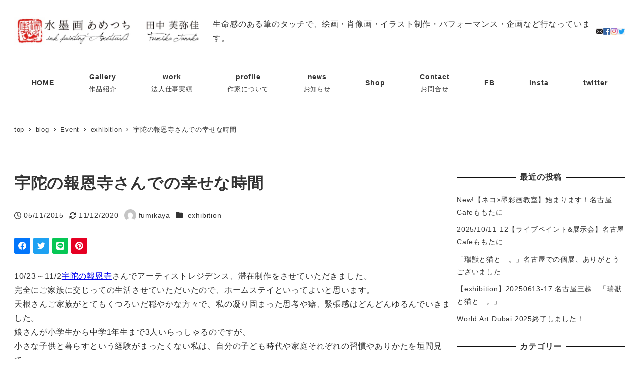

--- FILE ---
content_type: text/html; charset=UTF-8
request_url: https://fumikaya.com/event/exhibition/%E5%AE%87%E9%99%80%E3%81%AE%E5%A0%B1%E6%81%A9%E5%AF%BA%E3%81%95%E3%82%93%E3%81%A7%E3%81%AE%E5%B9%B8%E3%81%9B%E3%81%AA%E6%99%82%E9%96%93/
body_size: 29957
content:
<!DOCTYPE html><html dir="ltr" lang="ja" prefix="og: https://ogp.me/ns#" data-sticky-footer="true" data-scrolled="false"><head><meta charset="UTF-8"><meta name="viewport" content="width=device-width, initial-scale=1, minimum-scale=1, viewport-fit=cover"><style>img:is([sizes="auto" i], [sizes^="auto," i]) { contain-intrinsic-size: 3000px 1500px }</style><meta name="description" content="10/23～11/2宇陀の報恩寺さんでアーティストレジデンス、滞在制作をさせていただきました。 完全にご家族に" /><meta name="robots" content="max-image-preview:large" /><meta name="author" content="fumikaya"/><meta name="google-site-verification" content="vMZuN-HgEGdOI1RZ1gT-cuZjjlWwwb7SU--_WUUDzDI" /><link rel="canonical" href="https://fumikaya.com/event/exhibition/%e5%ae%87%e9%99%80%e3%81%ae%e5%a0%b1%e6%81%a9%e5%af%ba%e3%81%95%e3%82%93%e3%81%a7%e3%81%ae%e5%b9%b8%e3%81%9b%e3%81%aa%e6%99%82%e9%96%93/" /><meta name="generator" content="All in One SEO (AIOSEO) 4.8.9" /><meta property="og:locale" content="ja_JP" /><meta property="og:site_name" content="水墨画あめつち　田中芙弥佳  Fumika Tanaka  @Fumikaya Art info - ink painting Ametsuchi水墨画あめつち　田中芙弥佳 Fumika Tanaka" /><meta property="og:type" content="article" /><meta property="og:title" content="宇陀の報恩寺さんでの幸せな時間 - 水墨画あめつち 田中芙弥佳 Fumika Tanaka @Fumikaya Art info" /><meta property="og:description" content="10/23～11/2宇陀の報恩寺さんでアーティストレジデンス、滞在制作をさせていただきました。 完全にご家族に" /><meta property="og:url" content="https://fumikaya.com/event/exhibition/%e5%ae%87%e9%99%80%e3%81%ae%e5%a0%b1%e6%81%a9%e5%af%ba%e3%81%95%e3%82%93%e3%81%a7%e3%81%ae%e5%b9%b8%e3%81%9b%e3%81%aa%e6%99%82%e9%96%93/" /><meta property="og:image" content="https://i0.wp.com/fumikaya.com/wp-content/uploads/2020/05/logoametsuchi.jpg?fit=761118&#038;ssl=1" /><meta property="og:image:secure_url" content="https://i0.wp.com/fumikaya.com/wp-content/uploads/2020/05/logoametsuchi.jpg?fit=761118&#038;ssl=1" /><meta property="article:published_time" content="2015-11-05T00:03:32+00:00" /><meta property="article:modified_time" content="2020-12-11T02:53:14+00:00" /><meta name="twitter:card" content="summary_large_image" /><meta name="twitter:title" content="宇陀の報恩寺さんでの幸せな時間 - 水墨画あめつち 田中芙弥佳 Fumika Tanaka @Fumikaya Art info" /><meta name="twitter:description" content="10/23～11/2宇陀の報恩寺さんでアーティストレジデンス、滞在制作をさせていただきました。 完全にご家族に" /><meta name="twitter:image" content="https://i0.wp.com/fumikaya.com/wp-content/uploads/2020/05/logoametsuchi.jpg?fit=761118&amp;ssl=1" /> <script type="application/ld+json" class="aioseo-schema">{"@context":"https:\/\/schema.org","@graph":[{"@type":"BlogPosting","@id":"https:\/\/fumikaya.com\/event\/exhibition\/%e5%ae%87%e9%99%80%e3%81%ae%e5%a0%b1%e6%81%a9%e5%af%ba%e3%81%95%e3%82%93%e3%81%a7%e3%81%ae%e5%b9%b8%e3%81%9b%e3%81%aa%e6%99%82%e9%96%93\/#blogposting","name":"\u5b87\u9640\u306e\u5831\u6069\u5bfa\u3055\u3093\u3067\u306e\u5e78\u305b\u306a\u6642\u9593 - \u6c34\u58a8\u753b\u3042\u3081\u3064\u3061 \u7530\u4e2d\u8299\u5f25\u4f73 Fumika Tanaka @Fumikaya Art info","headline":"\u5b87\u9640\u306e\u5831\u6069\u5bfa\u3055\u3093\u3067\u306e\u5e78\u305b\u306a\u6642\u9593","author":{"@id":"https:\/\/fumikaya.com\/author\/fumikaya\/#author"},"publisher":{"@id":"https:\/\/fumikaya.com\/#organization"},"image":{"@type":"ImageObject","url":"https:\/\/fumikaya.com\/wp-content\/uploads\/oldblog\/blog-imgs-83.fc2.com\/f\/u\/m\/fumikaya\/fc2blog_20151105090534689.jpg","@id":"https:\/\/fumikaya.com\/event\/exhibition\/%e5%ae%87%e9%99%80%e3%81%ae%e5%a0%b1%e6%81%a9%e5%af%ba%e3%81%95%e3%82%93%e3%81%a7%e3%81%ae%e5%b9%b8%e3%81%9b%e3%81%aa%e6%99%82%e9%96%93\/#articleImage"},"datePublished":"2015-11-05T09:03:32+09:00","dateModified":"2020-12-11T11:53:14+09:00","inLanguage":"ja","mainEntityOfPage":{"@id":"https:\/\/fumikaya.com\/event\/exhibition\/%e5%ae%87%e9%99%80%e3%81%ae%e5%a0%b1%e6%81%a9%e5%af%ba%e3%81%95%e3%82%93%e3%81%a7%e3%81%ae%e5%b9%b8%e3%81%9b%e3%81%aa%e6%99%82%e9%96%93\/#webpage"},"isPartOf":{"@id":"https:\/\/fumikaya.com\/event\/exhibition\/%e5%ae%87%e9%99%80%e3%81%ae%e5%a0%b1%e6%81%a9%e5%af%ba%e3%81%95%e3%82%93%e3%81%a7%e3%81%ae%e5%b9%b8%e3%81%9b%e3%81%aa%e6%99%82%e9%96%93\/#webpage"},"articleSection":"exhibition"},{"@type":"BreadcrumbList","@id":"https:\/\/fumikaya.com\/event\/exhibition\/%e5%ae%87%e9%99%80%e3%81%ae%e5%a0%b1%e6%81%a9%e5%af%ba%e3%81%95%e3%82%93%e3%81%a7%e3%81%ae%e5%b9%b8%e3%81%9b%e3%81%aa%e6%99%82%e9%96%93\/#breadcrumblist","itemListElement":[{"@type":"ListItem","@id":"https:\/\/fumikaya.com#listItem","position":1,"name":"Home","item":"https:\/\/fumikaya.com","nextItem":{"@type":"ListItem","@id":"https:\/\/fumikaya.com\/category\/event\/#listItem","name":"Event"}},{"@type":"ListItem","@id":"https:\/\/fumikaya.com\/category\/event\/#listItem","position":2,"name":"Event","item":"https:\/\/fumikaya.com\/category\/event\/","nextItem":{"@type":"ListItem","@id":"https:\/\/fumikaya.com\/category\/event\/exhibition\/#listItem","name":"exhibition"},"previousItem":{"@type":"ListItem","@id":"https:\/\/fumikaya.com#listItem","name":"Home"}},{"@type":"ListItem","@id":"https:\/\/fumikaya.com\/category\/event\/exhibition\/#listItem","position":3,"name":"exhibition","item":"https:\/\/fumikaya.com\/category\/event\/exhibition\/","nextItem":{"@type":"ListItem","@id":"https:\/\/fumikaya.com\/event\/exhibition\/%e5%ae%87%e9%99%80%e3%81%ae%e5%a0%b1%e6%81%a9%e5%af%ba%e3%81%95%e3%82%93%e3%81%a7%e3%81%ae%e5%b9%b8%e3%81%9b%e3%81%aa%e6%99%82%e9%96%93\/#listItem","name":"\u5b87\u9640\u306e\u5831\u6069\u5bfa\u3055\u3093\u3067\u306e\u5e78\u305b\u306a\u6642\u9593"},"previousItem":{"@type":"ListItem","@id":"https:\/\/fumikaya.com\/category\/event\/#listItem","name":"Event"}},{"@type":"ListItem","@id":"https:\/\/fumikaya.com\/event\/exhibition\/%e5%ae%87%e9%99%80%e3%81%ae%e5%a0%b1%e6%81%a9%e5%af%ba%e3%81%95%e3%82%93%e3%81%a7%e3%81%ae%e5%b9%b8%e3%81%9b%e3%81%aa%e6%99%82%e9%96%93\/#listItem","position":4,"name":"\u5b87\u9640\u306e\u5831\u6069\u5bfa\u3055\u3093\u3067\u306e\u5e78\u305b\u306a\u6642\u9593","previousItem":{"@type":"ListItem","@id":"https:\/\/fumikaya.com\/category\/event\/exhibition\/#listItem","name":"exhibition"}}]},{"@type":"Organization","@id":"https:\/\/fumikaya.com\/#organization","name":"\u6c34\u58a8\u753b\u3042\u3081\u3064\u3061\u3000\u7530\u4e2d\u8299\u5f25\u4f73 @Fumikaya Art info","description":"ink painting Ametsuchi\u6c34\u58a8\u753b\u3042\u3081\u3064\u3061\u3000\u7530\u4e2d\u8299\u5f25\u4f73 Fumika Tanaka","url":"https:\/\/fumikaya.com\/","logo":{"@type":"ImageObject","url":"https:\/\/i0.wp.com\/fumikaya.com\/wp-content\/uploads\/2020\/05\/logoametsuchi.jpg?fit=761%2C118&ssl=1","@id":"https:\/\/fumikaya.com\/event\/exhibition\/%e5%ae%87%e9%99%80%e3%81%ae%e5%a0%b1%e6%81%a9%e5%af%ba%e3%81%95%e3%82%93%e3%81%a7%e3%81%ae%e5%b9%b8%e3%81%9b%e3%81%aa%e6%99%82%e9%96%93\/#organizationLogo","width":761,"height":118,"caption":"\u6c34\u58a8\u753b\u3042\u3081\u3064\u3061\u3000\u7530\u4e2d\u8299\u5f25\u4f73\u3000ink painting ametsuchi Fumika Tanaka"},"image":{"@id":"https:\/\/fumikaya.com\/event\/exhibition\/%e5%ae%87%e9%99%80%e3%81%ae%e5%a0%b1%e6%81%a9%e5%af%ba%e3%81%95%e3%82%93%e3%81%a7%e3%81%ae%e5%b9%b8%e3%81%9b%e3%81%aa%e6%99%82%e9%96%93\/#organizationLogo"}},{"@type":"Person","@id":"https:\/\/fumikaya.com\/author\/fumikaya\/#author","url":"https:\/\/fumikaya.com\/author\/fumikaya\/","name":"fumikaya","image":{"@type":"ImageObject","@id":"https:\/\/fumikaya.com\/event\/exhibition\/%e5%ae%87%e9%99%80%e3%81%ae%e5%a0%b1%e6%81%a9%e5%af%ba%e3%81%95%e3%82%93%e3%81%a7%e3%81%ae%e5%b9%b8%e3%81%9b%e3%81%aa%e6%99%82%e9%96%93\/#authorImage","url":"https:\/\/secure.gravatar.com\/avatar\/fa7dea5e4f30ce73f9f84ce32d86716423bff14207e5ce7a29b86687e46aec82?s=96&d=mm&r=g","width":96,"height":96,"caption":"fumikaya"}},{"@type":"WebPage","@id":"https:\/\/fumikaya.com\/event\/exhibition\/%e5%ae%87%e9%99%80%e3%81%ae%e5%a0%b1%e6%81%a9%e5%af%ba%e3%81%95%e3%82%93%e3%81%a7%e3%81%ae%e5%b9%b8%e3%81%9b%e3%81%aa%e6%99%82%e9%96%93\/#webpage","url":"https:\/\/fumikaya.com\/event\/exhibition\/%e5%ae%87%e9%99%80%e3%81%ae%e5%a0%b1%e6%81%a9%e5%af%ba%e3%81%95%e3%82%93%e3%81%a7%e3%81%ae%e5%b9%b8%e3%81%9b%e3%81%aa%e6%99%82%e9%96%93\/","name":"\u5b87\u9640\u306e\u5831\u6069\u5bfa\u3055\u3093\u3067\u306e\u5e78\u305b\u306a\u6642\u9593 - \u6c34\u58a8\u753b\u3042\u3081\u3064\u3061 \u7530\u4e2d\u8299\u5f25\u4f73 Fumika Tanaka @Fumikaya Art info","description":"10\/23\uff5e11\/2\u5b87\u9640\u306e\u5831\u6069\u5bfa\u3055\u3093\u3067\u30a2\u30fc\u30c6\u30a3\u30b9\u30c8\u30ec\u30b8\u30c7\u30f3\u30b9\u3001\u6ede\u5728\u5236\u4f5c\u3092\u3055\u305b\u3066\u3044\u305f\u3060\u304d\u307e\u3057\u305f\u3002 \u5b8c\u5168\u306b\u3054\u5bb6\u65cf\u306b","inLanguage":"ja","isPartOf":{"@id":"https:\/\/fumikaya.com\/#website"},"breadcrumb":{"@id":"https:\/\/fumikaya.com\/event\/exhibition\/%e5%ae%87%e9%99%80%e3%81%ae%e5%a0%b1%e6%81%a9%e5%af%ba%e3%81%95%e3%82%93%e3%81%a7%e3%81%ae%e5%b9%b8%e3%81%9b%e3%81%aa%e6%99%82%e9%96%93\/#breadcrumblist"},"author":{"@id":"https:\/\/fumikaya.com\/author\/fumikaya\/#author"},"creator":{"@id":"https:\/\/fumikaya.com\/author\/fumikaya\/#author"},"datePublished":"2015-11-05T09:03:32+09:00","dateModified":"2020-12-11T11:53:14+09:00"},{"@type":"WebSite","@id":"https:\/\/fumikaya.com\/#website","url":"https:\/\/fumikaya.com\/","name":"\u6c34\u58a8\u753b\u3042\u3081\u3064\u3061\u3000\u7530\u4e2d\u8299\u5f25\u4f73 @Fumikaya Art info","description":"ink painting Ametsuchi\u6c34\u58a8\u753b\u3042\u3081\u3064\u3061\u3000\u7530\u4e2d\u8299\u5f25\u4f73 Fumika Tanaka","inLanguage":"ja","publisher":{"@id":"https:\/\/fumikaya.com\/#organization"}}]}</script> <meta name="description" content="10/23～11/2宇陀の報恩寺さんでアーティストレジデンス、滞在制作をさせていただきました。 完全にご家族に&hellip;"><meta property="og:title" content="宇陀の報恩寺さんでの幸せな時間"><meta property="og:type" content="article"><meta property="og:url" content="https://fumikaya.com/event/exhibition/%e5%ae%87%e9%99%80%e3%81%ae%e5%a0%b1%e6%81%a9%e5%af%ba%e3%81%95%e3%82%93%e3%81%a7%e3%81%ae%e5%b9%b8%e3%81%9b%e3%81%aa%e6%99%82%e9%96%93/"><meta property="og:site_name" content="水墨画あめつち　田中芙弥佳  Fumika Tanaka  @Fumikaya Art info"><meta property="og:description" content="10/23～11/2宇陀の報恩寺さんでアーティストレジデンス、滞在制作をさせていただきました。 完全にご家族に&hellip;"><meta property="og:locale" content="ja_JP"><title>宇陀の報恩寺さんでの幸せな時間 - 水墨画あめつち 田中芙弥佳 Fumika Tanaka @Fumikaya Art info</title><link rel="canonical" href="https://fumikaya.com/展示/宇陀の報恩寺さんでの幸せな時間/" /><meta property="og:locale" content="ja_JP" /><meta property="og:type" content="article" /><meta property="og:title" content="宇陀の報恩寺さんでの幸せな時間 - 水墨画あめつち　田中芙弥佳 Fumika Tanaka @Fumikaya Art info" /><meta property="og:url" content="https://fumikaya.com/展示/宇陀の報恩寺さんでの幸せな時間/" /><meta property="og:site_name" content="水墨画あめつち　田中芙弥佳 Fumika Tanaka @Fumikaya Art info" /><meta property="article:author" content="fumikaya" /><meta property="article:published_time" content="2015-11-05T00:03:32+00:00" /><meta property="article:modified_time" content="2020-12-11T02:53:14+00:00" /><meta property="og:image" content="https://fumikaya.com/wp-content/uploads/oldblog/blog-imgs-83.fc2.com/f/u/m/fumikaya/fc2blog_20151105090534689.jpg" /><meta name="author" content="fumikaya" /><meta name="twitter:card" content="summary_large_image" /><meta name="twitter:creator" content="@fumikaya" /><meta name="twitter:label1" content="執筆者" /><meta name="twitter:data1" content="fumikaya" /> <script type="application/ld+json" class="yoast-schema-graph">{"@context":"https://schema.org","@graph":[{"@type":"Article","@id":"https://fumikaya.com/%e5%b1%95%e7%a4%ba/%e5%ae%87%e9%99%80%e3%81%ae%e5%a0%b1%e6%81%a9%e5%af%ba%e3%81%95%e3%82%93%e3%81%a7%e3%81%ae%e5%b9%b8%e3%81%9b%e3%81%aa%e6%99%82%e9%96%93/#article","isPartOf":{"@id":"https://fumikaya.com/%e5%b1%95%e7%a4%ba/%e5%ae%87%e9%99%80%e3%81%ae%e5%a0%b1%e6%81%a9%e5%af%ba%e3%81%95%e3%82%93%e3%81%a7%e3%81%ae%e5%b9%b8%e3%81%9b%e3%81%aa%e6%99%82%e9%96%93/"},"author":{"name":"fumikaya","@id":"https://fumikaya.com/#/schema/person/e6b23727d2df75734f3505974691050e"},"headline":"宇陀の報恩寺さんでの幸せな時間","datePublished":"2015-11-05T00:03:32+00:00","dateModified":"2020-12-11T02:53:14+00:00","mainEntityOfPage":{"@id":"https://fumikaya.com/%e5%b1%95%e7%a4%ba/%e5%ae%87%e9%99%80%e3%81%ae%e5%a0%b1%e6%81%a9%e5%af%ba%e3%81%95%e3%82%93%e3%81%a7%e3%81%ae%e5%b9%b8%e3%81%9b%e3%81%aa%e6%99%82%e9%96%93/"},"wordCount":5,"commentCount":0,"publisher":{"@id":"https://fumikaya.com/#organization"},"image":{"@id":"https://fumikaya.com/%e5%b1%95%e7%a4%ba/%e5%ae%87%e9%99%80%e3%81%ae%e5%a0%b1%e6%81%a9%e5%af%ba%e3%81%95%e3%82%93%e3%81%a7%e3%81%ae%e5%b9%b8%e3%81%9b%e3%81%aa%e6%99%82%e9%96%93/#primaryimage"},"thumbnailUrl":"https://fumikaya.com/wp-content/uploads/oldblog/blog-imgs-83.fc2.com/f/u/m/fumikaya/fc2blog_20151105090534689.jpg","articleSection":["exhibition"],"inLanguage":"ja","potentialAction":[{"@type":"CommentAction","name":"Comment","target":["https://fumikaya.com/%e5%b1%95%e7%a4%ba/%e5%ae%87%e9%99%80%e3%81%ae%e5%a0%b1%e6%81%a9%e5%af%ba%e3%81%95%e3%82%93%e3%81%a7%e3%81%ae%e5%b9%b8%e3%81%9b%e3%81%aa%e6%99%82%e9%96%93/#respond"]}]},{"@type":"WebPage","@id":"https://fumikaya.com/%e5%b1%95%e7%a4%ba/%e5%ae%87%e9%99%80%e3%81%ae%e5%a0%b1%e6%81%a9%e5%af%ba%e3%81%95%e3%82%93%e3%81%a7%e3%81%ae%e5%b9%b8%e3%81%9b%e3%81%aa%e6%99%82%e9%96%93/","url":"https://fumikaya.com/%e5%b1%95%e7%a4%ba/%e5%ae%87%e9%99%80%e3%81%ae%e5%a0%b1%e6%81%a9%e5%af%ba%e3%81%95%e3%82%93%e3%81%a7%e3%81%ae%e5%b9%b8%e3%81%9b%e3%81%aa%e6%99%82%e9%96%93/","name":"宇陀の報恩寺さんでの幸せな時間 - 水墨画あめつち　田中芙弥佳 Fumika Tanaka @Fumikaya Art info","isPartOf":{"@id":"https://fumikaya.com/#website"},"primaryImageOfPage":{"@id":"https://fumikaya.com/%e5%b1%95%e7%a4%ba/%e5%ae%87%e9%99%80%e3%81%ae%e5%a0%b1%e6%81%a9%e5%af%ba%e3%81%95%e3%82%93%e3%81%a7%e3%81%ae%e5%b9%b8%e3%81%9b%e3%81%aa%e6%99%82%e9%96%93/#primaryimage"},"image":{"@id":"https://fumikaya.com/%e5%b1%95%e7%a4%ba/%e5%ae%87%e9%99%80%e3%81%ae%e5%a0%b1%e6%81%a9%e5%af%ba%e3%81%95%e3%82%93%e3%81%a7%e3%81%ae%e5%b9%b8%e3%81%9b%e3%81%aa%e6%99%82%e9%96%93/#primaryimage"},"thumbnailUrl":"https://fumikaya.com/wp-content/uploads/oldblog/blog-imgs-83.fc2.com/f/u/m/fumikaya/fc2blog_20151105090534689.jpg","datePublished":"2015-11-05T00:03:32+00:00","dateModified":"2020-12-11T02:53:14+00:00","breadcrumb":{"@id":"https://fumikaya.com/%e5%b1%95%e7%a4%ba/%e5%ae%87%e9%99%80%e3%81%ae%e5%a0%b1%e6%81%a9%e5%af%ba%e3%81%95%e3%82%93%e3%81%a7%e3%81%ae%e5%b9%b8%e3%81%9b%e3%81%aa%e6%99%82%e9%96%93/#breadcrumb"},"inLanguage":"ja","potentialAction":[{"@type":"ReadAction","target":["https://fumikaya.com/%e5%b1%95%e7%a4%ba/%e5%ae%87%e9%99%80%e3%81%ae%e5%a0%b1%e6%81%a9%e5%af%ba%e3%81%95%e3%82%93%e3%81%a7%e3%81%ae%e5%b9%b8%e3%81%9b%e3%81%aa%e6%99%82%e9%96%93/"]}]},{"@type":"ImageObject","inLanguage":"ja","@id":"https://fumikaya.com/%e5%b1%95%e7%a4%ba/%e5%ae%87%e9%99%80%e3%81%ae%e5%a0%b1%e6%81%a9%e5%af%ba%e3%81%95%e3%82%93%e3%81%a7%e3%81%ae%e5%b9%b8%e3%81%9b%e3%81%aa%e6%99%82%e9%96%93/#primaryimage","url":"https://fumikaya.com/wp-content/uploads/oldblog/blog-imgs-83.fc2.com/f/u/m/fumikaya/fc2blog_20151105090534689.jpg","contentUrl":"https://fumikaya.com/wp-content/uploads/oldblog/blog-imgs-83.fc2.com/f/u/m/fumikaya/fc2blog_20151105090534689.jpg"},{"@type":"BreadcrumbList","@id":"https://fumikaya.com/%e5%b1%95%e7%a4%ba/%e5%ae%87%e9%99%80%e3%81%ae%e5%a0%b1%e6%81%a9%e5%af%ba%e3%81%95%e3%82%93%e3%81%a7%e3%81%ae%e5%b9%b8%e3%81%9b%e3%81%aa%e6%99%82%e9%96%93/#breadcrumb","itemListElement":[{"@type":"ListItem","position":1,"name":"ホーム","item":"https://fumikaya.com/"},{"@type":"ListItem","position":2,"name":"blog","item":"https://fumikaya.com/bolg/"},{"@type":"ListItem","position":3,"name":"宇陀の報恩寺さんでの幸せな時間"}]},{"@type":"WebSite","@id":"https://fumikaya.com/#website","url":"https://fumikaya.com/","name":"水墨画あめつち　田中芙弥佳 Fumika Tanaka @Fumikaya Art info","description":"ink painting Ametsuchi水墨画あめつち　田中芙弥佳 Fumika Tanaka","publisher":{"@id":"https://fumikaya.com/#organization"},"potentialAction":[{"@type":"SearchAction","target":{"@type":"EntryPoint","urlTemplate":"https://fumikaya.com/?s={search_term_string}"},"query-input":{"@type":"PropertyValueSpecification","valueRequired":true,"valueName":"search_term_string"}}],"inLanguage":"ja"},{"@type":"Organization","@id":"https://fumikaya.com/#organization","name":"水墨画あめつち　田中芙弥佳 Fumika Tanaka @Fumikaya Art info","url":"https://fumikaya.com/","logo":{"@type":"ImageObject","inLanguage":"ja","@id":"https://fumikaya.com/#/schema/logo/image/","url":"https://i0.wp.com/fumikaya.com/wp-content/uploads/2020/05/logoametsuchi.jpg?fit=761%2C118&ssl=1","contentUrl":"https://i0.wp.com/fumikaya.com/wp-content/uploads/2020/05/logoametsuchi.jpg?fit=761%2C118&ssl=1","width":761,"height":118,"caption":"水墨画あめつち　田中芙弥佳  Fumika Tanaka  @Fumikaya Art info"},"image":{"@id":"https://fumikaya.com/#/schema/logo/image/"}},{"@type":"Person","@id":"https://fumikaya.com/#/schema/person/e6b23727d2df75734f3505974691050e","name":"fumikaya","image":{"@type":"ImageObject","inLanguage":"ja","@id":"https://fumikaya.com/#/schema/person/image/","url":"https://secure.gravatar.com/avatar/fa7dea5e4f30ce73f9f84ce32d86716423bff14207e5ce7a29b86687e46aec82?s=96&d=mm&r=g","contentUrl":"https://secure.gravatar.com/avatar/fa7dea5e4f30ce73f9f84ce32d86716423bff14207e5ce7a29b86687e46aec82?s=96&d=mm&r=g","caption":"fumikaya"},"sameAs":["fumikaya","https://x.com/fumikaya"],"url":"https://fumikaya.com/author/fumikaya/"}]}</script> <link rel='dns-prefetch' href='//webfonts.sakura.ne.jp' /><link rel='dns-prefetch' href='//www.googletagmanager.com' /><link rel='preconnect' href='//i0.wp.com' /><link rel='preconnect' href='//c0.wp.com' /><link rel="alternate" type="application/rss+xml" title="水墨画あめつち　田中芙弥佳  Fumika Tanaka  @Fumikaya Art info &raquo; フィード" href="https://fumikaya.com/feed/" /><link rel="alternate" type="application/rss+xml" title="水墨画あめつち　田中芙弥佳  Fumika Tanaka  @Fumikaya Art info &raquo; コメントフィード" href="https://fumikaya.com/comments/feed/" /><link rel="profile" href="https://gmpg.org/xfn/11"><link rel="pingback" href="https://fumikaya.com/xmlrpc.php"><link rel="alternate" type="application/rss+xml" title="水墨画あめつち　田中芙弥佳  Fumika Tanaka  @Fumikaya Art info &raquo; 宇陀の報恩寺さんでの幸せな時間 のコメントのフィード" href="https://fumikaya.com/event/exhibition/%e5%ae%87%e9%99%80%e3%81%ae%e5%a0%b1%e6%81%a9%e5%af%ba%e3%81%95%e3%82%93%e3%81%a7%e3%81%ae%e5%b9%b8%e3%81%9b%e3%81%aa%e6%99%82%e9%96%93/feed/" />  <script src="//www.googletagmanager.com/gtag/js?id=G-NQWQ0E64JY"  data-cfasync="false" data-wpfc-render="false" type="text/javascript" async></script> <script data-cfasync="false" data-wpfc-render="false" type="text/javascript">var mi_version = '9.9.0';
				var mi_track_user = true;
				var mi_no_track_reason = '';
								var MonsterInsightsDefaultLocations = {"page_location":"https:\/\/fumikaya.com\/event\/exhibition\/%E5%AE%87%E9%99%80%E3%81%AE%E5%A0%B1%E6%81%A9%E5%AF%BA%E3%81%95%E3%82%93%E3%81%A7%E3%81%AE%E5%B9%B8%E3%81%9B%E3%81%AA%E6%99%82%E9%96%93\/"};
								if ( typeof MonsterInsightsPrivacyGuardFilter === 'function' ) {
					var MonsterInsightsLocations = (typeof MonsterInsightsExcludeQuery === 'object') ? MonsterInsightsPrivacyGuardFilter( MonsterInsightsExcludeQuery ) : MonsterInsightsPrivacyGuardFilter( MonsterInsightsDefaultLocations );
				} else {
					var MonsterInsightsLocations = (typeof MonsterInsightsExcludeQuery === 'object') ? MonsterInsightsExcludeQuery : MonsterInsightsDefaultLocations;
				}

								var disableStrs = [
										'ga-disable-G-NQWQ0E64JY',
									];

				/* Function to detect opted out users */
				function __gtagTrackerIsOptedOut() {
					for (var index = 0; index < disableStrs.length; index++) {
						if (document.cookie.indexOf(disableStrs[index] + '=true') > -1) {
							return true;
						}
					}

					return false;
				}

				/* Disable tracking if the opt-out cookie exists. */
				if (__gtagTrackerIsOptedOut()) {
					for (var index = 0; index < disableStrs.length; index++) {
						window[disableStrs[index]] = true;
					}
				}

				/* Opt-out function */
				function __gtagTrackerOptout() {
					for (var index = 0; index < disableStrs.length; index++) {
						document.cookie = disableStrs[index] + '=true; expires=Thu, 31 Dec 2099 23:59:59 UTC; path=/';
						window[disableStrs[index]] = true;
					}
				}

				if ('undefined' === typeof gaOptout) {
					function gaOptout() {
						__gtagTrackerOptout();
					}
				}
								window.dataLayer = window.dataLayer || [];

				window.MonsterInsightsDualTracker = {
					helpers: {},
					trackers: {},
				};
				if (mi_track_user) {
					function __gtagDataLayer() {
						dataLayer.push(arguments);
					}

					function __gtagTracker(type, name, parameters) {
						if (!parameters) {
							parameters = {};
						}

						if (parameters.send_to) {
							__gtagDataLayer.apply(null, arguments);
							return;
						}

						if (type === 'event') {
														parameters.send_to = monsterinsights_frontend.v4_id;
							var hookName = name;
							if (typeof parameters['event_category'] !== 'undefined') {
								hookName = parameters['event_category'] + ':' + name;
							}

							if (typeof MonsterInsightsDualTracker.trackers[hookName] !== 'undefined') {
								MonsterInsightsDualTracker.trackers[hookName](parameters);
							} else {
								__gtagDataLayer('event', name, parameters);
							}
							
						} else {
							__gtagDataLayer.apply(null, arguments);
						}
					}

					__gtagTracker('js', new Date());
					__gtagTracker('set', {
						'developer_id.dZGIzZG': true,
											});
					if ( MonsterInsightsLocations.page_location ) {
						__gtagTracker('set', MonsterInsightsLocations);
					}
										__gtagTracker('config', 'G-NQWQ0E64JY', {"forceSSL":"true","link_attribution":"true"} );
										window.gtag = __gtagTracker;										(function () {
						/* https://developers.google.com/analytics/devguides/collection/analyticsjs/ */
						/* ga and __gaTracker compatibility shim. */
						var noopfn = function () {
							return null;
						};
						var newtracker = function () {
							return new Tracker();
						};
						var Tracker = function () {
							return null;
						};
						var p = Tracker.prototype;
						p.get = noopfn;
						p.set = noopfn;
						p.send = function () {
							var args = Array.prototype.slice.call(arguments);
							args.unshift('send');
							__gaTracker.apply(null, args);
						};
						var __gaTracker = function () {
							var len = arguments.length;
							if (len === 0) {
								return;
							}
							var f = arguments[len - 1];
							if (typeof f !== 'object' || f === null || typeof f.hitCallback !== 'function') {
								if ('send' === arguments[0]) {
									var hitConverted, hitObject = false, action;
									if ('event' === arguments[1]) {
										if ('undefined' !== typeof arguments[3]) {
											hitObject = {
												'eventAction': arguments[3],
												'eventCategory': arguments[2],
												'eventLabel': arguments[4],
												'value': arguments[5] ? arguments[5] : 1,
											}
										}
									}
									if ('pageview' === arguments[1]) {
										if ('undefined' !== typeof arguments[2]) {
											hitObject = {
												'eventAction': 'page_view',
												'page_path': arguments[2],
											}
										}
									}
									if (typeof arguments[2] === 'object') {
										hitObject = arguments[2];
									}
									if (typeof arguments[5] === 'object') {
										Object.assign(hitObject, arguments[5]);
									}
									if ('undefined' !== typeof arguments[1].hitType) {
										hitObject = arguments[1];
										if ('pageview' === hitObject.hitType) {
											hitObject.eventAction = 'page_view';
										}
									}
									if (hitObject) {
										action = 'timing' === arguments[1].hitType ? 'timing_complete' : hitObject.eventAction;
										hitConverted = mapArgs(hitObject);
										__gtagTracker('event', action, hitConverted);
									}
								}
								return;
							}

							function mapArgs(args) {
								var arg, hit = {};
								var gaMap = {
									'eventCategory': 'event_category',
									'eventAction': 'event_action',
									'eventLabel': 'event_label',
									'eventValue': 'event_value',
									'nonInteraction': 'non_interaction',
									'timingCategory': 'event_category',
									'timingVar': 'name',
									'timingValue': 'value',
									'timingLabel': 'event_label',
									'page': 'page_path',
									'location': 'page_location',
									'title': 'page_title',
									'referrer' : 'page_referrer',
								};
								for (arg in args) {
																		if (!(!args.hasOwnProperty(arg) || !gaMap.hasOwnProperty(arg))) {
										hit[gaMap[arg]] = args[arg];
									} else {
										hit[arg] = args[arg];
									}
								}
								return hit;
							}

							try {
								f.hitCallback();
							} catch (ex) {
							}
						};
						__gaTracker.create = newtracker;
						__gaTracker.getByName = newtracker;
						__gaTracker.getAll = function () {
							return [];
						};
						__gaTracker.remove = noopfn;
						__gaTracker.loaded = true;
						window['__gaTracker'] = __gaTracker;
					})();
									} else {
										console.log("");
					(function () {
						function __gtagTracker() {
							return null;
						}

						window['__gtagTracker'] = __gtagTracker;
						window['gtag'] = __gtagTracker;
					})();
									}</script>  <script defer src="[data-uri]"></script> <link rel='stylesheet' id='sbi_styles-css' href='https://fumikaya.com/wp-content/plugins/instagram-feed/css/sbi-styles.min.css?ver=6.9.1' type='text/css' media='all' /><link rel='stylesheet' id='wp-like-me-box-css' href='https://fumikaya.com/wp-content/cache/autoptimize/autoptimize_single_f2cb85eefd1690c8bf3a94b9db6365db.php?ver=1724895562' type='text/css' media='all' /><link rel='stylesheet' id='slick-carousel-css' href='https://fumikaya.com/wp-content/cache/autoptimize/autoptimize_single_f38b2db10e01b1572732a3191d538707.php?ver=1724895562' type='text/css' media='all' /><link rel='stylesheet' id='slick-carousel-theme-css' href='https://fumikaya.com/wp-content/cache/autoptimize/autoptimize_single_f9faba678c4d6dcfdde69e5b11b37a2e.php?ver=1724895562' type='text/css' media='all' /><link rel='stylesheet' id='wp-awesome-widgets-css' href='https://fumikaya.com/wp-content/cache/autoptimize/autoptimize_single_6a13fa642ed3b51f69a71938f507dca9.php?ver=1724895562' type='text/css' media='all' /><link rel='stylesheet' id='wp-share-buttons-css' href='https://fumikaya.com/wp-content/cache/autoptimize/autoptimize_single_a06ad193387c582b78eb6e9fe0f5aa2f.php?ver=1724895562' type='text/css' media='all' /><style id='wp-emoji-styles-inline-css' type='text/css'>img.wp-smiley, img.emoji {
		display: inline !important;
		border: none !important;
		box-shadow: none !important;
		height: 1em !important;
		width: 1em !important;
		margin: 0 0.07em !important;
		vertical-align: -0.1em !important;
		background: none !important;
		padding: 0 !important;
	}</style><link rel='stylesheet' id='wp-block-library-css' href='https://fumikaya.com/wp-includes/css/dist/block-library/style.min.css?ver=66430457f908edc2fe0335d3c836a768' type='text/css' media='all' /><link rel='stylesheet' id='wp-oembed-blog-card-css' href='https://fumikaya.com/wp-content/cache/autoptimize/autoptimize_single_45471a7c519ed27580c88a9fe5378a6a.php?ver=1724895562' type='text/css' media='all' /><link rel='stylesheet' id='mediaelement-css' href='https://fumikaya.com/wp-includes/js/mediaelement/mediaelementplayer-legacy.min.css?ver=4.2.17' type='text/css' media='all' /><link rel='stylesheet' id='wp-mediaelement-css' href='https://fumikaya.com/wp-includes/js/mediaelement/wp-mediaelement.min.css?ver=66430457f908edc2fe0335d3c836a768' type='text/css' media='all' /><style id='jetpack-sharing-buttons-style-inline-css' type='text/css'>.jetpack-sharing-buttons__services-list{display:flex;flex-direction:row;flex-wrap:wrap;gap:0;list-style-type:none;margin:5px;padding:0}.jetpack-sharing-buttons__services-list.has-small-icon-size{font-size:12px}.jetpack-sharing-buttons__services-list.has-normal-icon-size{font-size:16px}.jetpack-sharing-buttons__services-list.has-large-icon-size{font-size:24px}.jetpack-sharing-buttons__services-list.has-huge-icon-size{font-size:36px}@media print{.jetpack-sharing-buttons__services-list{display:none!important}}.editor-styles-wrapper .wp-block-jetpack-sharing-buttons{gap:0;padding-inline-start:0}ul.jetpack-sharing-buttons__services-list.has-background{padding:1.25em 2.375em}</style><style id='global-styles-inline-css' type='text/css'>:root{--wp--preset--aspect-ratio--square: 1;--wp--preset--aspect-ratio--4-3: 4/3;--wp--preset--aspect-ratio--3-4: 3/4;--wp--preset--aspect-ratio--3-2: 3/2;--wp--preset--aspect-ratio--2-3: 2/3;--wp--preset--aspect-ratio--16-9: 16/9;--wp--preset--aspect-ratio--9-16: 9/16;--wp--preset--color--black: #000000;--wp--preset--color--cyan-bluish-gray: #abb8c3;--wp--preset--color--white: #ffffff;--wp--preset--color--pale-pink: #f78da7;--wp--preset--color--vivid-red: #cf2e2e;--wp--preset--color--luminous-vivid-orange: #ff6900;--wp--preset--color--luminous-vivid-amber: #fcb900;--wp--preset--color--light-green-cyan: #7bdcb5;--wp--preset--color--vivid-green-cyan: #00d084;--wp--preset--color--pale-cyan-blue: #8ed1fc;--wp--preset--color--vivid-cyan-blue: #0693e3;--wp--preset--color--vivid-purple: #9b51e0;--wp--preset--color--sm-accent: var(--accent-color);--wp--preset--color--sm-sub-accent: var(--sub-accent-color);--wp--preset--color--sm-text: var(--_color-text);--wp--preset--color--sm-text-alt: var(--_color-white);--wp--preset--color--sm-lightest-gray: var(--_lightest-color-gray);--wp--preset--color--sm-lighter-gray: var(--_lighter-color-gray);--wp--preset--color--sm-light-gray: var(--_light-color-gray);--wp--preset--color--sm-gray: var(--_color-gray);--wp--preset--color--sm-dark-gray: var(--_dark-color-gray);--wp--preset--color--sm-darker-gray: var(--_darker-color-gray);--wp--preset--color--sm-darkest-gray: var(--_darkest-color-gray);--wp--preset--gradient--vivid-cyan-blue-to-vivid-purple: linear-gradient(135deg,rgba(6,147,227,1) 0%,rgb(155,81,224) 100%);--wp--preset--gradient--light-green-cyan-to-vivid-green-cyan: linear-gradient(135deg,rgb(122,220,180) 0%,rgb(0,208,130) 100%);--wp--preset--gradient--luminous-vivid-amber-to-luminous-vivid-orange: linear-gradient(135deg,rgba(252,185,0,1) 0%,rgba(255,105,0,1) 100%);--wp--preset--gradient--luminous-vivid-orange-to-vivid-red: linear-gradient(135deg,rgba(255,105,0,1) 0%,rgb(207,46,46) 100%);--wp--preset--gradient--very-light-gray-to-cyan-bluish-gray: linear-gradient(135deg,rgb(238,238,238) 0%,rgb(169,184,195) 100%);--wp--preset--gradient--cool-to-warm-spectrum: linear-gradient(135deg,rgb(74,234,220) 0%,rgb(151,120,209) 20%,rgb(207,42,186) 40%,rgb(238,44,130) 60%,rgb(251,105,98) 80%,rgb(254,248,76) 100%);--wp--preset--gradient--blush-light-purple: linear-gradient(135deg,rgb(255,206,236) 0%,rgb(152,150,240) 100%);--wp--preset--gradient--blush-bordeaux: linear-gradient(135deg,rgb(254,205,165) 0%,rgb(254,45,45) 50%,rgb(107,0,62) 100%);--wp--preset--gradient--luminous-dusk: linear-gradient(135deg,rgb(255,203,112) 0%,rgb(199,81,192) 50%,rgb(65,88,208) 100%);--wp--preset--gradient--pale-ocean: linear-gradient(135deg,rgb(255,245,203) 0%,rgb(182,227,212) 50%,rgb(51,167,181) 100%);--wp--preset--gradient--electric-grass: linear-gradient(135deg,rgb(202,248,128) 0%,rgb(113,206,126) 100%);--wp--preset--gradient--midnight: linear-gradient(135deg,rgb(2,3,129) 0%,rgb(40,116,252) 100%);--wp--preset--font-size--small: 13px;--wp--preset--font-size--medium: 20px;--wp--preset--font-size--large: 36px;--wp--preset--font-size--x-large: 42px;--wp--preset--font-size--sm-xs: 0.8rem;--wp--preset--font-size--sm-s: 0.88rem;--wp--preset--font-size--sm-m: 1rem;--wp--preset--font-size--sm-l: 1.14rem;--wp--preset--font-size--sm-xl: 1.33rem;--wp--preset--font-size--sm-2-xl: 1.6rem;--wp--preset--font-size--sm-3-xl: 2rem;--wp--preset--font-size--sm-4-xl: 2.66rem;--wp--preset--font-size--sm-5-xl: 4rem;--wp--preset--font-size--sm-6-xl: 8rem;--wp--preset--spacing--20: var(--_s-2);--wp--preset--spacing--30: var(--_s-1);--wp--preset--spacing--40: var(--_s1);--wp--preset--spacing--50: var(--_s2);--wp--preset--spacing--60: var(--_s3);--wp--preset--spacing--70: var(--_s4);--wp--preset--spacing--80: var(--_s5);--wp--preset--shadow--natural: 6px 6px 9px rgba(0, 0, 0, 0.2);--wp--preset--shadow--deep: 12px 12px 50px rgba(0, 0, 0, 0.4);--wp--preset--shadow--sharp: 6px 6px 0px rgba(0, 0, 0, 0.2);--wp--preset--shadow--outlined: 6px 6px 0px -3px rgba(255, 255, 255, 1), 6px 6px rgba(0, 0, 0, 1);--wp--preset--shadow--crisp: 6px 6px 0px rgba(0, 0, 0, 1);--wp--custom--slim-width: 46rem;--wp--custom--content-max-width: var(--_global--container-max-width);--wp--custom--content-width: var(--wp--custom--content-max-width);--wp--custom--content-wide-width: calc(var(--wp--custom--content-width) + 240px);--wp--custom--has-sidebar-main-basis: var(--wp--custom--slim-width);--wp--custom--has-sidebar-sidebar-basis: 336px;}:root { --wp--style--global--content-size: var(--wp--custom--content-width);--wp--style--global--wide-size: var(--wp--custom--content-wide-width); }:where(body) { margin: 0; }.wp-site-blocks > .alignleft { float: left; margin-right: 2em; }.wp-site-blocks > .alignright { float: right; margin-left: 2em; }.wp-site-blocks > .aligncenter { justify-content: center; margin-left: auto; margin-right: auto; }:where(.wp-site-blocks) > * { margin-block-start: var(--_margin1); margin-block-end: 0; }:where(.wp-site-blocks) > :first-child { margin-block-start: 0; }:where(.wp-site-blocks) > :last-child { margin-block-end: 0; }:root { --wp--style--block-gap: var(--_margin1); }:root :where(.is-layout-flow) > :first-child{margin-block-start: 0;}:root :where(.is-layout-flow) > :last-child{margin-block-end: 0;}:root :where(.is-layout-flow) > *{margin-block-start: var(--_margin1);margin-block-end: 0;}:root :where(.is-layout-constrained) > :first-child{margin-block-start: 0;}:root :where(.is-layout-constrained) > :last-child{margin-block-end: 0;}:root :where(.is-layout-constrained) > *{margin-block-start: var(--_margin1);margin-block-end: 0;}:root :where(.is-layout-flex){gap: var(--_margin1);}:root :where(.is-layout-grid){gap: var(--_margin1);}.is-layout-flow > .alignleft{float: left;margin-inline-start: 0;margin-inline-end: 2em;}.is-layout-flow > .alignright{float: right;margin-inline-start: 2em;margin-inline-end: 0;}.is-layout-flow > .aligncenter{margin-left: auto !important;margin-right: auto !important;}.is-layout-constrained > .alignleft{float: left;margin-inline-start: 0;margin-inline-end: 2em;}.is-layout-constrained > .alignright{float: right;margin-inline-start: 2em;margin-inline-end: 0;}.is-layout-constrained > .aligncenter{margin-left: auto !important;margin-right: auto !important;}.is-layout-constrained > :where(:not(.alignleft):not(.alignright):not(.alignfull)){max-width: var(--wp--style--global--content-size);margin-left: auto !important;margin-right: auto !important;}.is-layout-constrained > .alignwide{max-width: var(--wp--style--global--wide-size);}body .is-layout-flex{display: flex;}.is-layout-flex{flex-wrap: wrap;align-items: center;}.is-layout-flex > :is(*, div){margin: 0;}body .is-layout-grid{display: grid;}.is-layout-grid > :is(*, div){margin: 0;}body{padding-top: 0px;padding-right: 0px;padding-bottom: 0px;padding-left: 0px;}a:where(:not(.wp-element-button)){color: var(--wp--preset--color--sm-accent);text-decoration: underline;}:root :where(.wp-element-button, .wp-block-button__link){background-color: var(--wp--preset--color--sm-accent);border-radius: var(--_global--border-radius);border-width: 0;color: var(--wp--preset--color--sm-text-alt);font-family: inherit;font-size: inherit;line-height: inherit;padding-top: calc(var(--_padding-1) * .5);padding-right: var(--_padding-1);padding-bottom: calc(var(--_padding-1) * .5);padding-left: var(--_padding-1);text-decoration: none;}.has-black-color{color: var(--wp--preset--color--black) !important;}.has-cyan-bluish-gray-color{color: var(--wp--preset--color--cyan-bluish-gray) !important;}.has-white-color{color: var(--wp--preset--color--white) !important;}.has-pale-pink-color{color: var(--wp--preset--color--pale-pink) !important;}.has-vivid-red-color{color: var(--wp--preset--color--vivid-red) !important;}.has-luminous-vivid-orange-color{color: var(--wp--preset--color--luminous-vivid-orange) !important;}.has-luminous-vivid-amber-color{color: var(--wp--preset--color--luminous-vivid-amber) !important;}.has-light-green-cyan-color{color: var(--wp--preset--color--light-green-cyan) !important;}.has-vivid-green-cyan-color{color: var(--wp--preset--color--vivid-green-cyan) !important;}.has-pale-cyan-blue-color{color: var(--wp--preset--color--pale-cyan-blue) !important;}.has-vivid-cyan-blue-color{color: var(--wp--preset--color--vivid-cyan-blue) !important;}.has-vivid-purple-color{color: var(--wp--preset--color--vivid-purple) !important;}.has-sm-accent-color{color: var(--wp--preset--color--sm-accent) !important;}.has-sm-sub-accent-color{color: var(--wp--preset--color--sm-sub-accent) !important;}.has-sm-text-color{color: var(--wp--preset--color--sm-text) !important;}.has-sm-text-alt-color{color: var(--wp--preset--color--sm-text-alt) !important;}.has-sm-lightest-gray-color{color: var(--wp--preset--color--sm-lightest-gray) !important;}.has-sm-lighter-gray-color{color: var(--wp--preset--color--sm-lighter-gray) !important;}.has-sm-light-gray-color{color: var(--wp--preset--color--sm-light-gray) !important;}.has-sm-gray-color{color: var(--wp--preset--color--sm-gray) !important;}.has-sm-dark-gray-color{color: var(--wp--preset--color--sm-dark-gray) !important;}.has-sm-darker-gray-color{color: var(--wp--preset--color--sm-darker-gray) !important;}.has-sm-darkest-gray-color{color: var(--wp--preset--color--sm-darkest-gray) !important;}.has-black-background-color{background-color: var(--wp--preset--color--black) !important;}.has-cyan-bluish-gray-background-color{background-color: var(--wp--preset--color--cyan-bluish-gray) !important;}.has-white-background-color{background-color: var(--wp--preset--color--white) !important;}.has-pale-pink-background-color{background-color: var(--wp--preset--color--pale-pink) !important;}.has-vivid-red-background-color{background-color: var(--wp--preset--color--vivid-red) !important;}.has-luminous-vivid-orange-background-color{background-color: var(--wp--preset--color--luminous-vivid-orange) !important;}.has-luminous-vivid-amber-background-color{background-color: var(--wp--preset--color--luminous-vivid-amber) !important;}.has-light-green-cyan-background-color{background-color: var(--wp--preset--color--light-green-cyan) !important;}.has-vivid-green-cyan-background-color{background-color: var(--wp--preset--color--vivid-green-cyan) !important;}.has-pale-cyan-blue-background-color{background-color: var(--wp--preset--color--pale-cyan-blue) !important;}.has-vivid-cyan-blue-background-color{background-color: var(--wp--preset--color--vivid-cyan-blue) !important;}.has-vivid-purple-background-color{background-color: var(--wp--preset--color--vivid-purple) !important;}.has-sm-accent-background-color{background-color: var(--wp--preset--color--sm-accent) !important;}.has-sm-sub-accent-background-color{background-color: var(--wp--preset--color--sm-sub-accent) !important;}.has-sm-text-background-color{background-color: var(--wp--preset--color--sm-text) !important;}.has-sm-text-alt-background-color{background-color: var(--wp--preset--color--sm-text-alt) !important;}.has-sm-lightest-gray-background-color{background-color: var(--wp--preset--color--sm-lightest-gray) !important;}.has-sm-lighter-gray-background-color{background-color: var(--wp--preset--color--sm-lighter-gray) !important;}.has-sm-light-gray-background-color{background-color: var(--wp--preset--color--sm-light-gray) !important;}.has-sm-gray-background-color{background-color: var(--wp--preset--color--sm-gray) !important;}.has-sm-dark-gray-background-color{background-color: var(--wp--preset--color--sm-dark-gray) !important;}.has-sm-darker-gray-background-color{background-color: var(--wp--preset--color--sm-darker-gray) !important;}.has-sm-darkest-gray-background-color{background-color: var(--wp--preset--color--sm-darkest-gray) !important;}.has-black-border-color{border-color: var(--wp--preset--color--black) !important;}.has-cyan-bluish-gray-border-color{border-color: var(--wp--preset--color--cyan-bluish-gray) !important;}.has-white-border-color{border-color: var(--wp--preset--color--white) !important;}.has-pale-pink-border-color{border-color: var(--wp--preset--color--pale-pink) !important;}.has-vivid-red-border-color{border-color: var(--wp--preset--color--vivid-red) !important;}.has-luminous-vivid-orange-border-color{border-color: var(--wp--preset--color--luminous-vivid-orange) !important;}.has-luminous-vivid-amber-border-color{border-color: var(--wp--preset--color--luminous-vivid-amber) !important;}.has-light-green-cyan-border-color{border-color: var(--wp--preset--color--light-green-cyan) !important;}.has-vivid-green-cyan-border-color{border-color: var(--wp--preset--color--vivid-green-cyan) !important;}.has-pale-cyan-blue-border-color{border-color: var(--wp--preset--color--pale-cyan-blue) !important;}.has-vivid-cyan-blue-border-color{border-color: var(--wp--preset--color--vivid-cyan-blue) !important;}.has-vivid-purple-border-color{border-color: var(--wp--preset--color--vivid-purple) !important;}.has-sm-accent-border-color{border-color: var(--wp--preset--color--sm-accent) !important;}.has-sm-sub-accent-border-color{border-color: var(--wp--preset--color--sm-sub-accent) !important;}.has-sm-text-border-color{border-color: var(--wp--preset--color--sm-text) !important;}.has-sm-text-alt-border-color{border-color: var(--wp--preset--color--sm-text-alt) !important;}.has-sm-lightest-gray-border-color{border-color: var(--wp--preset--color--sm-lightest-gray) !important;}.has-sm-lighter-gray-border-color{border-color: var(--wp--preset--color--sm-lighter-gray) !important;}.has-sm-light-gray-border-color{border-color: var(--wp--preset--color--sm-light-gray) !important;}.has-sm-gray-border-color{border-color: var(--wp--preset--color--sm-gray) !important;}.has-sm-dark-gray-border-color{border-color: var(--wp--preset--color--sm-dark-gray) !important;}.has-sm-darker-gray-border-color{border-color: var(--wp--preset--color--sm-darker-gray) !important;}.has-sm-darkest-gray-border-color{border-color: var(--wp--preset--color--sm-darkest-gray) !important;}.has-vivid-cyan-blue-to-vivid-purple-gradient-background{background: var(--wp--preset--gradient--vivid-cyan-blue-to-vivid-purple) !important;}.has-light-green-cyan-to-vivid-green-cyan-gradient-background{background: var(--wp--preset--gradient--light-green-cyan-to-vivid-green-cyan) !important;}.has-luminous-vivid-amber-to-luminous-vivid-orange-gradient-background{background: var(--wp--preset--gradient--luminous-vivid-amber-to-luminous-vivid-orange) !important;}.has-luminous-vivid-orange-to-vivid-red-gradient-background{background: var(--wp--preset--gradient--luminous-vivid-orange-to-vivid-red) !important;}.has-very-light-gray-to-cyan-bluish-gray-gradient-background{background: var(--wp--preset--gradient--very-light-gray-to-cyan-bluish-gray) !important;}.has-cool-to-warm-spectrum-gradient-background{background: var(--wp--preset--gradient--cool-to-warm-spectrum) !important;}.has-blush-light-purple-gradient-background{background: var(--wp--preset--gradient--blush-light-purple) !important;}.has-blush-bordeaux-gradient-background{background: var(--wp--preset--gradient--blush-bordeaux) !important;}.has-luminous-dusk-gradient-background{background: var(--wp--preset--gradient--luminous-dusk) !important;}.has-pale-ocean-gradient-background{background: var(--wp--preset--gradient--pale-ocean) !important;}.has-electric-grass-gradient-background{background: var(--wp--preset--gradient--electric-grass) !important;}.has-midnight-gradient-background{background: var(--wp--preset--gradient--midnight) !important;}.has-small-font-size{font-size: var(--wp--preset--font-size--small) !important;}.has-medium-font-size{font-size: var(--wp--preset--font-size--medium) !important;}.has-large-font-size{font-size: var(--wp--preset--font-size--large) !important;}.has-x-large-font-size{font-size: var(--wp--preset--font-size--x-large) !important;}.has-sm-xs-font-size{font-size: var(--wp--preset--font-size--sm-xs) !important;}.has-sm-s-font-size{font-size: var(--wp--preset--font-size--sm-s) !important;}.has-sm-m-font-size{font-size: var(--wp--preset--font-size--sm-m) !important;}.has-sm-l-font-size{font-size: var(--wp--preset--font-size--sm-l) !important;}.has-sm-xl-font-size{font-size: var(--wp--preset--font-size--sm-xl) !important;}.has-sm-2-xl-font-size{font-size: var(--wp--preset--font-size--sm-2-xl) !important;}.has-sm-3-xl-font-size{font-size: var(--wp--preset--font-size--sm-3-xl) !important;}.has-sm-4-xl-font-size{font-size: var(--wp--preset--font-size--sm-4-xl) !important;}.has-sm-5-xl-font-size{font-size: var(--wp--preset--font-size--sm-5-xl) !important;}.has-sm-6-xl-font-size{font-size: var(--wp--preset--font-size--sm-6-xl) !important;}
:root :where(.wp-block-pullquote){border-top-color: currentColor;border-top-width: 4px;border-top-style: solid;border-bottom-color: currentColor;border-bottom-width: 4px;border-bottom-style: solid;font-size: 1.5em;font-style: italic;font-weight: bold;line-height: 1.6;padding-top: var(--_padding2);padding-bottom: var(--_padding2);}
:root :where(.wp-block-code){background-color: var(--wp--preset--color--sm-lightest-gray);border-radius: var(--_global--border-radius);border-color: var(--wp--preset--color--sm-lighter-gray);border-width: 1px;border-style: solid;padding-top: var(--_padding1);padding-right: var(--_padding1);padding-bottom: var(--_padding1);padding-left: var(--_padding1);}
:root :where(.wp-block-search .wp-element-button,.wp-block-search  .wp-block-button__link){background-color: var(--wp--preset--color--sm-text-alt);border-width: 1px;color: var(--wp--preset--color--sm-text);padding-top: var(--_padding-2);padding-right: var(--_padding-2);padding-bottom: var(--_padding-2);padding-left: var(--_padding-2);}
:root :where(.wp-block-social-links-is-layout-flow) > :first-child{margin-block-start: 0;}:root :where(.wp-block-social-links-is-layout-flow) > :last-child{margin-block-end: 0;}:root :where(.wp-block-social-links-is-layout-flow) > *{margin-block-start: var(--_margin-1);margin-block-end: 0;}:root :where(.wp-block-social-links-is-layout-constrained) > :first-child{margin-block-start: 0;}:root :where(.wp-block-social-links-is-layout-constrained) > :last-child{margin-block-end: 0;}:root :where(.wp-block-social-links-is-layout-constrained) > *{margin-block-start: var(--_margin-1);margin-block-end: 0;}:root :where(.wp-block-social-links-is-layout-flex){gap: var(--_margin-1);}:root :where(.wp-block-social-links-is-layout-grid){gap: var(--_margin-1);}
:root :where(.wp-block-table > table){border-color: var(--wp--preset--color--sm-lighter-gray);}</style><link rel='stylesheet' id='responsive-lightbox-magnific-css' href='https://fumikaya.com/wp-content/plugins/responsive-lightbox/assets/magnific/magnific-popup.min.css?ver=1.2.0' type='text/css' media='all' /><link rel='stylesheet' id='SFSImainCss-css' href='https://fumikaya.com/wp-content/cache/autoptimize/autoptimize_single_2a98dfe2352012a52a35db634cc86a2f.php?ver=2.9.5' type='text/css' media='all' /><link rel='stylesheet' id='snow-monkey-app-css' href='https://fumikaya.com/wp-content/cache/autoptimize/autoptimize_single_3f5f4a128b02e3fd24e477a856b141b2.php?ver=1724895562' type='text/css' media='all' /><style id='snow-monkey-app-inline-css' type='text/css'>input[type="email"],input[type="number"],input[type="password"],input[type="search"],input[type="tel"],input[type="text"],input[type="url"],textarea { font-size: 16px }
:root { --_margin-scale: 1;--_space: 1.8rem;--_space-unitless: 1.8;--accent-color: #cd162c;--wp--preset--color--accent-color: var(--accent-color);--dark-accent-color: #710c18;--light-accent-color: #ed5c6d;--lighter-accent-color: #f49aa5;--lightest-accent-color: #f6aab3;--sub-accent-color: #707593;--wp--preset--color--sub-accent-color: var(--sub-accent-color);--dark-sub-accent-color: #444759;--light-sub-accent-color: #aaadbf;--lighter-sub-accent-color: #d1d3dd;--lightest-sub-accent-color: #dcdde4;--_half-leading: 0.4;--font-family: "Helvetica Neue",Arial,"Hiragino Kaku Gothic ProN","Hiragino Sans","BIZ UDPGothic",Meiryo,sans-serif;--_global--font-family: var(--font-family);--_global--font-size-px: 16px }
html { letter-spacing: 0.05rem }</style><link rel='stylesheet' id='snow-monkey-theme-css' href='https://fumikaya.com/wp-content/cache/autoptimize/autoptimize_single_a31d530f04b3baa88767f0ff19d5d42f.php?ver=1724895562' type='text/css' media='all' /><style id='snow-monkey-theme-inline-css' type='text/css'>:root { --entry-content-h2-background-color: #f7f7f7;--entry-content-h2-padding: calc(var(--_space) * 0.25) calc(var(--_space) * 0.25) calc(var(--_space) * 0.25) calc(var(--_space) * 0.5);--entry-content-h3-border-bottom: 1px solid #eee;--entry-content-h3-padding: 0 0 calc(var(--_space) * 0.25);--widget-title-display: flex;--widget-title-flex-direction: row;--widget-title-align-items: center;--widget-title-justify-content: center;--widget-title-pseudo-display: block;--widget-title-pseudo-content: "";--widget-title-pseudo-height: 1px;--widget-title-pseudo-background-color: #111;--widget-title-pseudo-flex: 1 0 0%;--widget-title-pseudo-min-width: 20px;--widget-title-before-margin-right: .5em;--widget-title-after-margin-left: .5em }
body { --entry-content-h2-border-left: 1px solid var(--wp--preset--color--sm-accent) }</style><style id='snow-monkey-inline-css' type='text/css'>.c-site-branding__title .custom-logo { width: 190px; }@media (min-width: 64em) { .c-site-branding__title .custom-logo { width: 380px; } }</style><link rel='stylesheet' id='snow-monkey-custom-widgets-app-css' href='https://fumikaya.com/wp-content/cache/autoptimize/autoptimize_single_834433c94c7f7c5da2fde74b5801ec58.php?ver=1724895562' type='text/css' media='all' /><link rel='stylesheet' id='snow-monkey-custom-widgets-theme-css' href='https://fumikaya.com/wp-content/cache/autoptimize/autoptimize_single_c904d908353a12a3518dca8cb71c5e8c.php?ver=1724895562' type='text/css' media='all' /><style id='snow-monkey-custom-widgets-inline-css' type='text/css'>.wpaw-site-branding__logo .custom-logo { width: 190px; }@media (min-width: 64em) { .wpaw-site-branding__logo .custom-logo { width: 380px; } }</style><link rel='stylesheet' id='snow-monkey-block-library-app-css' href='https://fumikaya.com/wp-content/cache/autoptimize/autoptimize_single_75bcafd90d653d1c7ea57c4767f3b332.php?ver=1724895562' type='text/css' media='all' /><link rel='stylesheet' id='snow-monkey-block-library-theme-css' href='https://fumikaya.com/wp-content/cache/autoptimize/autoptimize_single_49e70456273905050a52aead56f015d0.php?ver=1724895562' type='text/css' media='all' /><link rel='stylesheet' id='spider-css' href='https://fumikaya.com/wp-content/cache/autoptimize/autoptimize_single_923edecb8bdc66dbc28b2da67620db5c.php?ver=1724895562' type='text/css' media='all' /> <script defer type="text/javascript" src="https://fumikaya.com/wp-includes/js/jquery/jquery.min.js?ver=3.7.1" id="jquery-core-js"></script> <script type="text/javascript" defer src="//webfonts.sakura.ne.jp/js/sakurav3.js?fadein=0&amp;ver=3.1.4" id="typesquare_std-js"></script> <script defer id="wp-oembed-blog-card-js-extra" src="[data-uri]"></script> <script type="text/javascript" src="https://fumikaya.com/wp-content/cache/autoptimize/autoptimize_single_ab85dd02129912ed0b122da3dd5cdca8.php?ver=1724895562" id="wp-oembed-blog-card-js" defer="defer" data-wp-strategy="defer"></script> <script type="text/javascript" src="https://fumikaya.com/wp-content/cache/autoptimize/autoptimize_single_23d575b4aa46295866eb2aec2797c625.php?ver=1724895562" id="contents-outline-js" defer="defer" data-wp-strategy="defer"></script> <script type="text/javascript" src="https://fumikaya.com/wp-content/cache/autoptimize/autoptimize_single_a150931c9369d041de3b8fe904de7fe8.php?ver=1724895562" id="wp-contents-outline-js" defer="defer" data-wp-strategy="defer"></script> <script defer id="wp-share-buttons-js-extra" src="[data-uri]"></script> <script type="text/javascript" src="https://fumikaya.com/wp-content/cache/autoptimize/autoptimize_single_2836552f3616c2d0d6dd70681d3385a9.php?ver=1724895562" id="wp-share-buttons-js" defer="defer" data-wp-strategy="defer"></script> <script defer type="text/javascript" src="https://fumikaya.com/wp-content/plugins/google-analytics-for-wordpress/assets/js/frontend-gtag.min.js?ver=9.9.0" id="monsterinsights-frontend-script-js" data-wp-strategy="async"></script> <script data-cfasync="false" data-wpfc-render="false" type="text/javascript" id='monsterinsights-frontend-script-js-extra'>var monsterinsights_frontend = {"js_events_tracking":"true","download_extensions":"doc,pdf,ppt,zip,xls,docx,pptx,xlsx","inbound_paths":"[{\"path\":\"\\\/go\\\/\",\"label\":\"affiliate\"},{\"path\":\"\\\/recommend\\\/\",\"label\":\"affiliate\"}]","home_url":"https:\/\/fumikaya.com","hash_tracking":"false","v4_id":"G-NQWQ0E64JY"};</script> <script type="text/javascript" defer src="https://fumikaya.com/wp-content/plugins/responsive-lightbox/assets/magnific/jquery.magnific-popup.min.js?ver=1.2.0" id="responsive-lightbox-magnific-js"></script> <script type="text/javascript" defer src="https://fumikaya.com/wp-includes/js/underscore.min.js?ver=1.13.7" id="underscore-js"></script> <script type="text/javascript" defer src="https://fumikaya.com/wp-content/plugins/responsive-lightbox/assets/infinitescroll/infinite-scroll.pkgd.min.js?ver=4.0.1" id="responsive-lightbox-infinite-scroll-js"></script> <script defer id="responsive-lightbox-js-before" src="[data-uri]"></script> <script type="text/javascript" defer src="https://fumikaya.com/wp-content/cache/autoptimize/autoptimize_single_046339c403d5b7205ee8e0bf75c8271b.php?ver=2.5.3" id="responsive-lightbox-js"></script> <script type="text/javascript" defer src="https://fumikaya.com/wp-includes/js/jquery/jquery-migrate.min.js?ver=3.4.1" id="jquery-migrate-js"></script> <script type="text/javascript" defer src="https://fumikaya.com/wp-includes/js/jquery/ui/core.min.js?ver=1.13.3" id="jquery-ui-core-js"></script> <script type="text/javascript" defer src="https://fumikaya.com/wp-content/plugins/ultimate-social-media-icons/js/shuffle/modernizr.custom.min.js?ver=66430457f908edc2fe0335d3c836a768" id="SFSIjqueryModernizr-js"></script> <script type="text/javascript" defer src="https://fumikaya.com/wp-content/plugins/ultimate-social-media-icons/js/shuffle/jquery.shuffle.min.js?ver=66430457f908edc2fe0335d3c836a768" id="SFSIjqueryShuffle-js"></script> <script type="text/javascript" defer src="https://fumikaya.com/wp-content/plugins/ultimate-social-media-icons/js/shuffle/random-shuffle-min.js?ver=66430457f908edc2fe0335d3c836a768" id="SFSIjqueryrandom-shuffle-js"></script> <script type="text/javascript" src="https://fumikaya.com/wp-content/cache/autoptimize/autoptimize_single_22a893ea18cbcc4357ae45acfb1c9680.php?ver=1724895562" id="snow-monkey-hash-nav-js" defer="defer" data-wp-strategy="defer"></script> <script defer type="text/javascript" src="https://www.googletagmanager.com/gtag/js?id=UA-84478718-4&amp;ver=1" id="inc2734-wp-seo-google-analytics-js"></script> <script defer id="inc2734-wp-seo-google-analytics-js-after" src="[data-uri]"></script> <script type="text/javascript" src="https://fumikaya.com/wp-content/cache/autoptimize/autoptimize_single_6c6cd767c15b18a3e00ddeb004c1e7a0.php?ver=1724895562" id="spider-js" defer="defer" data-wp-strategy="defer"></script> <script defer id="snow-monkey-js-extra" src="[data-uri]"></script> <script type="text/javascript" src="https://fumikaya.com/wp-content/cache/autoptimize/autoptimize_single_6b82efbbeecac1a2e8a929c8264bd27f.php?ver=1724895562" id="snow-monkey-js" defer="defer" data-wp-strategy="defer"></script> <script type="text/javascript" src="https://fumikaya.com/wp-content/cache/autoptimize/autoptimize_single_f2ec3fd1ad9d8759ddb496e8a52b8065.php?ver=1724895562" id="snow-monkey-fontawesome-js" defer="defer" data-wp-strategy="defer"></script> <script type="text/javascript" src="https://fumikaya.com/wp-content/cache/autoptimize/autoptimize_single_3a3eab5c8641a91b1b95d179c727ea26.php?ver=1724895562" id="snow-monkey-widgets-js" defer="defer" data-wp-strategy="defer"></script> <script type="text/javascript" src="https://fumikaya.com/wp-content/cache/autoptimize/autoptimize_single_b04e1ef3b6c9c01b16913bb4c9aaf597.php?ver=1724895562" id="snow-monkey-page-top-js" defer="defer" data-wp-strategy="defer"></script> <script type="text/javascript" src="https://fumikaya.com/wp-content/cache/autoptimize/autoptimize_single_3a9b86baac518497731f92ff13282cbb.php?ver=1724895562" id="snow-monkey-drop-nav-js" defer="defer" data-wp-strategy="defer"></script> <script type="text/javascript" src="https://fumikaya.com/wp-content/cache/autoptimize/autoptimize_single_77fee82f0d1ee594fcaf9015004412e3.php?ver=1724895562" id="snow-monkey-smooth-scroll-js" defer="defer" data-wp-strategy="defer"></script> <script type="text/javascript" src="https://fumikaya.com/wp-content/themes/snow-monkey/vendor/inc2734/wp-awesome-widgets/src/assets/packages/slick-carousel/slick/slick.min.js?ver=1724895562" id="slick-carousel-js" defer="defer" data-wp-strategy="defer"></script> <script type="text/javascript" src="https://fumikaya.com/wp-content/cache/autoptimize/autoptimize_single_c05885ebce1d5f6cf057fa5f4e8f3383.php?ver=1724895562" id="wp-awesome-widgets-slider-js" defer="defer" data-wp-strategy="defer"></script> <script type="text/javascript" src="https://fumikaya.com/wp-content/cache/autoptimize/autoptimize_single_d76bc1cd880e74c8dc5d25070bee484b.php?ver=1724895562" id="snow-monkey-footer-sticky-nav-js" defer="defer" data-wp-strategy="defer"></script> <script type="text/javascript" src="https://fumikaya.com/wp-content/cache/autoptimize/autoptimize_single_71b2f72f010f62d388a49e84040e1684.php?ver=1724895562" id="snow-monkey-global-nav-js" defer="defer" data-wp-strategy="defer"></script> <link rel="https://api.w.org/" href="https://fumikaya.com/wp-json/" /><link rel="alternate" title="JSON" type="application/json" href="https://fumikaya.com/wp-json/wp/v2/posts/1431" /><link rel="EditURI" type="application/rsd+xml" title="RSD" href="https://fumikaya.com/xmlrpc.php?rsd" /><link rel="alternate" title="oEmbed (JSON)" type="application/json+oembed" href="https://fumikaya.com/wp-json/oembed/1.0/embed?url=https%3A%2F%2Ffumikaya.com%2Fevent%2Fexhibition%2F%25e5%25ae%2587%25e9%2599%2580%25e3%2581%25ae%25e5%25a0%25b1%25e6%2581%25a9%25e5%25af%25ba%25e3%2581%2595%25e3%2582%2593%25e3%2581%25a7%25e3%2581%25ae%25e5%25b9%25b8%25e3%2581%259b%25e3%2581%25aa%25e6%2599%2582%25e9%2596%2593%2F" /><link rel="alternate" title="oEmbed (XML)" type="text/xml+oembed" href="https://fumikaya.com/wp-json/oembed/1.0/embed?url=https%3A%2F%2Ffumikaya.com%2Fevent%2Fexhibition%2F%25e5%25ae%2587%25e9%2599%2580%25e3%2581%25ae%25e5%25a0%25b1%25e6%2581%25a9%25e5%25af%25ba%25e3%2581%2595%25e3%2582%2593%25e3%2581%25a7%25e3%2581%25ae%25e5%25b9%25b8%25e3%2581%259b%25e3%2581%25aa%25e6%2599%2582%25e9%2596%2593%2F&#038;format=xml" /><meta name="follow.[base64]" content="ELzEafrD2e112xyYMaX6"/> <script type="application/ld+json">{"@context":"http:\/\/schema.org","@type":"BlogPosting","headline":"\u5b87\u9640\u306e\u5831\u6069\u5bfa\u3055\u3093\u3067\u306e\u5e78\u305b\u306a\u6642\u9593","author":{"@type":"Person","name":"fumikaya"},"publisher":{"@type":"Organization","url":"https:\/\/fumikaya.com","name":"\u6c34\u58a8\u753b\u3042\u3081\u3064\u3061\u3000\u7530\u4e2d\u8299\u5f25\u4f73  Fumika Tanaka  @Fumikaya Art info","logo":{"@type":"ImageObject","url":"https:\/\/i0.wp.com\/fumikaya.com\/wp-content\/uploads\/2020\/05\/logoametsuchi.jpg?fit=761%2C118&ssl=1"}},"mainEntityOfPage":{"@type":"WebPage","@id":"https:\/\/fumikaya.com\/event\/exhibition\/%e5%ae%87%e9%99%80%e3%81%ae%e5%a0%b1%e6%81%a9%e5%af%ba%e3%81%95%e3%82%93%e3%81%a7%e3%81%ae%e5%b9%b8%e3%81%9b%e3%81%aa%e6%99%82%e9%96%93\/"},"image":{"@type":"ImageObject","url":false},"datePublished":"2015-11-05T09:03:32+09:00","dateModified":"2020-12-11T11:53:14+09:00","description":"10\/23\uff5e11\/2\u5b87\u9640\u306e\u5831\u6069\u5bfa\u3055\u3093\u3067\u30a2\u30fc\u30c6\u30a3\u30b9\u30c8\u30ec\u30b8\u30c7\u30f3\u30b9\u3001\u6ede\u5728\u5236\u4f5c\u3092\u3055\u305b\u3066\u3044\u305f\u3060\u304d\u307e\u3057\u305f\u3002 \u5b8c\u5168\u306b\u3054\u5bb6\u65cf\u306b&hellip;"}</script> <meta name="twitter:card" content="summary"><meta name="twitter:site" content="@fumikaya"><meta name="theme-color" content="#cd162c"><link rel="icon" href="https://i0.wp.com/fumikaya.com/wp-content/uploads/2017/12/cropped-%E3%81%AF%E3%82%93%E3%81%93.gif?fit=32%2C32&#038;ssl=1" sizes="32x32" /><link rel="icon" href="https://i0.wp.com/fumikaya.com/wp-content/uploads/2017/12/cropped-%E3%81%AF%E3%82%93%E3%81%93.gif?fit=192%2C192&#038;ssl=1" sizes="192x192" /><link rel="apple-touch-icon" href="https://i0.wp.com/fumikaya.com/wp-content/uploads/2017/12/cropped-%E3%81%AF%E3%82%93%E3%81%93.gif?fit=180%2C180&#038;ssl=1" /><meta name="msapplication-TileImage" content="https://i0.wp.com/fumikaya.com/wp-content/uploads/2017/12/cropped-%E3%81%AF%E3%82%93%E3%81%93.gif?fit=270%2C270&#038;ssl=1" /><style type="text/css" id="wp-custom-css">/* btn */

a.btn-default {
	border-radius: 0;
	background-color: rgba(0,0,0,0);
	border: 1px solid #000000;
	color: #000000;
}
a:hover.btn-default {
	background-color: rgba(0,0,0,1);
	border: 1px solid #000000;
	color: #ffffff;
}

 .section-title {
		text-align: center;
	}

.section-subtitle {
	margin-bottom: 50px;
	text-align: center;
	
}

.btn-block {
  display: block;
  width: 100%;
}
.btn-block + .btn-block {
  margin-top: 5px;
}
input[type="submit"].btn-block,
input[type="reset"].btn-block,
input[type="button"].btn-block {
  width: 100%;
}

.btn {
  display: inline-block;
  margin-bottom: 0;
  font-weight: normal;
  text-align: center;
  vertical-align: middle;
  -ms-touch-action: manipulation;
      touch-action: manipulation;
  cursor: pointer;
  background-image: none;
  border: 1px solid transparent;
  white-space: nowrap;
  padding: 6px 12px;
  font-size: 14px;
  line-height: 1.42857143;
  border-radius: 4px;
  -webkit-user-select: none;
  -moz-user-select: none;
  -ms-user-select: none;
  user-select: none;
}</style></head><body data-rsssl=1 class="wp-singular post-template-default single single-post postid-1431 single-format-standard wp-custom-logo wp-theme-snow-monkey l-body--right-sidebar sfsi_actvite_theme_default l-body" id="body"
 data-has-sidebar="true"
 data-is-full-template="false"
 data-is-slim-width="true"
 data-header-layout="2row"
 ontouchstart=""
 ><div id="page-start"></div><nav
 id="drawer-nav"
 class="c-drawer c-drawer--fixed c-drawer--highlight-type-background-color"
 role="navigation"
 aria-hidden="true"
 aria-labelledby="hamburger-btn"
><div class="c-drawer__inner"><div class="c-drawer__focus-point" tabindex="-1"></div><ul id="menu-top" class="c-drawer__menu"><li id="menu-item-397" class="menu-item menu-item-type-post_type menu-item-object-page menu-item-home menu-item-397 c-drawer__item"><a href="https://fumikaya.com/">HOME</a></li><li id="menu-item-402" class="menu-item menu-item-type-post_type menu-item-object-page menu-item-402 c-drawer__item"><a href="https://fumikaya.com/gallery/">Gallery</a></li><li id="menu-item-2590" class="menu-item menu-item-type-taxonomy menu-item-object-category menu-item-2590 c-drawer__item"><a href="https://fumikaya.com/category/work/">work</a></li><li id="menu-item-391" class="menu-item menu-item-type-post_type menu-item-object-page menu-item-391 c-drawer__item"><a href="https://fumikaya.com/profile/">profile</a></li><li id="menu-item-417" class="menu-item menu-item-type-post_type menu-item-object-page current_page_parent menu-item-has-children menu-item-417 c-drawer__item c-drawer__item--has-submenu"><a href="https://fumikaya.com/bolg/">news</a><button class="c-drawer__toggle" aria-expanded="false"><span class="c-ic-angle-right" aria-hidden="true" aria-label="サブメニューを開閉する"></span></button><ul class="c-drawer__submenu" aria-hidden="true"><li id="menu-item-881" class="menu-item menu-item-type-taxonomy menu-item-object-category current-post-ancestor current-menu-parent current-post-parent menu-item-881 c-drawer__subitem"><a href="https://fumikaya.com/category/event/">Event</a></li><li id="menu-item-682" class="menu-item menu-item-type-post_type menu-item-object-page menu-item-682 c-drawer__subitem"><a href="https://fumikaya.com/lesson/">lesson</a></li></ul></li><li id="menu-item-2396" class="menu-item menu-item-type-custom menu-item-object-custom menu-item-2396 c-drawer__item"><a href="https://fumikaya.thebase.in">Shop</a></li><li id="menu-item-452" class="menu-item menu-item-type-post_type menu-item-object-page menu-item-452 c-drawer__item"><a href="https://fumikaya.com/contact/">Contact</a></li><li id="menu-item-403" class="menu-item menu-item-type-custom menu-item-object-custom menu-item-403 c-drawer__item"><a target="_blank" href="https://www.facebook.com/fumikatanaka/">FB</a></li><li id="menu-item-665" class="menu-item menu-item-type-custom menu-item-object-custom menu-item-665 c-drawer__item"><a target="_blank" href="https://www.instagram.com/fumikaya/">insta</a></li><li id="menu-item-666" class="menu-item menu-item-type-custom menu-item-object-custom menu-item-666 c-drawer__item"><a target="_blank" href="https://twitter.com/fumikaya">twitter</a></li></ul><ul class="c-drawer__menu"><li class="c-drawer__item"><form role="search" method="get" class="p-search-form" action="https://fumikaya.com/"><label class="screen-reader-text" for="s">検索</label><div class="c-input-group"><div class="c-input-group__field"><input type="search" placeholder="検索 &hellip;" value="" name="s"></div><button class="c-input-group__btn">検索</button></div></form></li></ul></div></nav><div class="c-drawer-close-zone" aria-hidden="true" aria-controls="drawer-nav"></div><div class="l-container"><header class="l-header l-header--2row l-header--sticky-sm" role="banner"><div class="l-header__content"><div class="l-2row-header" data-has-global-nav="true"><div class="c-container"><div class="u-invisible-md-down"><div class="p-header-sub-nav c-sub-nav c-sub-nav--right" role="navigation"></div></div><div class="l-2row-header__row"><div class="c-row c-row--margin-s c-row--lg-margin c-row--middle c-row--nowrap"><div class="c-row__col c-row__col--auto"><div class="c-site-branding c-site-branding--has-logo"><div class="c-site-branding__title"> <a href="https://fumikaya.com/" class="custom-logo-link" rel="home"><img width="761" height="118" src="https://i0.wp.com/fumikaya.com/wp-content/uploads/2020/05/logoametsuchi.jpg?fit=761%2C118&amp;ssl=1" class="custom-logo" alt="水墨画あめつち　田中芙弥佳  Fumika Tanaka  @Fumikaya Art info" decoding="async" srcset="https://i0.wp.com/fumikaya.com/wp-content/uploads/2020/05/logoametsuchi.jpg?w=761&amp;ssl=1 761w, https://i0.wp.com/fumikaya.com/wp-content/uploads/2020/05/logoametsuchi.jpg?resize=300%2C47&amp;ssl=1 300w" sizes="(max-width: 761px) 100vw, 761px" /></a></div></div></div><div class="c-row__col c-row__col--fit u-invisible-md-down"><div class="p-header-content p-header-content--lg"><div class="c-header-content"><ul id="menu-top-4" class="c-navbar"><li>生命感のある筆のタッチで、絵画・肖像画・イラスト制作・パフォーマンス・企画など行なっています。</li><li class="menu-item menu-item-type-post_type menu-item-object-page menu-item-452 c-navbar__item"><a href="https://fumikaya.com/contact/"><img src="https://fumikaya.com/wp-content/uploads/2020/05/mail-e1590636764989.png" width="15px"></a></li><li class="menu-item menu-item-type-custom menu-item-object-custom menu-item-403 c-navbar__item"><a target="_blank" rel="noopener noreferrer" href="https://www.facebook.com/fumikatanaka/"><img src="https://fumikaya.com/wp-content/uploads/2020/05/fb-150x150.png" width="15px"></a></li><li class="menu-item menu-item-type-custom menu-item-object-custom menu-item-665 c-navbar__item"><a target="_blank" rel="noopener noreferrer" href="https://www.instagram.com/fumikaya/"><img src="https://fumikaya.com/wp-content/uploads/2020/05/insta-150x150.png" width="15px"></a></li><li class="menu-item menu-item-type-custom menu-item-object-custom menu-item-666 c-navbar__item"><a target="_blank" rel="noopener noreferrer" href="https://twitter.com/fumikaya"><img src="https://fumikaya.com/wp-content/uploads/2020/05/twitter.png" width="15px"></a></li></ul></div></div></div><div class="c-row__col c-row__col--fit u-invisible-lg-up"> <button
 class="c-hamburger-btn"
 aria-expanded="false"
 aria-controls="drawer-nav"
> <span class="c-hamburger-btn__bars"> <span class="c-hamburger-btn__bar"></span> <span class="c-hamburger-btn__bar"></span> <span class="c-hamburger-btn__bar"></span> </span> <span class="c-hamburger-btn__label"> MENU </span> </button></div></div></div><div class="l-2row-header__row u-invisible-md-down"><nav class="p-global-nav p-global-nav--hover-text-color p-global-nav--current-same-hover-effect" role="navigation"><ul id="menu-top-1" class="c-navbar"><li class="menu-item menu-item-type-post_type menu-item-object-page menu-item-home menu-item-397 c-navbar__item"><a href="https://fumikaya.com/"><span>HOME</span></a></li><li class="menu-item menu-item-type-post_type menu-item-object-page menu-item-402 c-navbar__item"><a href="https://fumikaya.com/gallery/"><span>Gallery</span><small>作品紹介</small></a></li><li class="menu-item menu-item-type-taxonomy menu-item-object-category menu-item-2590 c-navbar__item"><a href="https://fumikaya.com/category/work/"><span>work</span><small>法人仕事実績</small></a></li><li class="menu-item menu-item-type-post_type menu-item-object-page menu-item-391 c-navbar__item"><a href="https://fumikaya.com/profile/"><span>profile</span><small>作家について</small></a></li><li class="menu-item menu-item-type-post_type menu-item-object-page current_page_parent menu-item-has-children menu-item-417 c-navbar__item" aria-haspopup="true" data-submenu-visibility="hidden"><a href="https://fumikaya.com/bolg/"><span>news</span><small>お知らせ</small></a><ul class="c-navbar__submenu" aria-hidden="true"><li class="menu-item menu-item-type-taxonomy menu-item-object-category current-post-ancestor current-menu-parent current-post-parent menu-item-881 c-navbar__subitem"><a href="https://fumikaya.com/category/event/">Event</a></li><li class="menu-item menu-item-type-post_type menu-item-object-page menu-item-682 c-navbar__subitem"><a href="https://fumikaya.com/lesson/">lesson</a></li></ul></li><li class="menu-item menu-item-type-custom menu-item-object-custom menu-item-2396 c-navbar__item"><a href="https://fumikaya.thebase.in"><span>Shop</span></a></li><li class="menu-item menu-item-type-post_type menu-item-object-page menu-item-452 c-navbar__item"><a href="https://fumikaya.com/contact/"><span>Contact</span><small>お問合せ</small></a></li><li class="menu-item menu-item-type-custom menu-item-object-custom menu-item-403 c-navbar__item"><a target="_blank" href="https://www.facebook.com/fumikatanaka/"><span>FB</span></a></li><li class="menu-item menu-item-type-custom menu-item-object-custom menu-item-665 c-navbar__item"><a target="_blank" href="https://www.instagram.com/fumikaya/"><span>insta</span></a></li><li class="menu-item menu-item-type-custom menu-item-object-custom menu-item-666 c-navbar__item"><a target="_blank" href="https://twitter.com/fumikaya"><span>twitter</span></a></li></ul></nav></div></div></div></div><div class="l-header__drop-nav" aria-hidden="true"><div class="p-drop-nav"><div class="c-container"><nav class="p-global-nav p-global-nav--hover-text-color p-global-nav--current-same-hover-effect" role="navigation"><ul id="menu-top-2" class="c-navbar"><li class="menu-item menu-item-type-post_type menu-item-object-page menu-item-home menu-item-397 c-navbar__item"><a href="https://fumikaya.com/"><span>HOME</span></a></li><li class="menu-item menu-item-type-post_type menu-item-object-page menu-item-402 c-navbar__item"><a href="https://fumikaya.com/gallery/"><span>Gallery</span><small>作品紹介</small></a></li><li class="menu-item menu-item-type-taxonomy menu-item-object-category menu-item-2590 c-navbar__item"><a href="https://fumikaya.com/category/work/"><span>work</span><small>法人仕事実績</small></a></li><li class="menu-item menu-item-type-post_type menu-item-object-page menu-item-391 c-navbar__item"><a href="https://fumikaya.com/profile/"><span>profile</span><small>作家について</small></a></li><li class="menu-item menu-item-type-post_type menu-item-object-page current_page_parent menu-item-has-children menu-item-417 c-navbar__item" aria-haspopup="true" data-submenu-visibility="hidden"><a href="https://fumikaya.com/bolg/"><span>news</span><small>お知らせ</small></a><ul class="c-navbar__submenu" aria-hidden="true"><li class="menu-item menu-item-type-taxonomy menu-item-object-category current-post-ancestor current-menu-parent current-post-parent menu-item-881 c-navbar__subitem"><a href="https://fumikaya.com/category/event/">Event</a></li><li class="menu-item menu-item-type-post_type menu-item-object-page menu-item-682 c-navbar__subitem"><a href="https://fumikaya.com/lesson/">lesson</a></li></ul></li><li class="menu-item menu-item-type-custom menu-item-object-custom menu-item-2396 c-navbar__item"><a href="https://fumikaya.thebase.in"><span>Shop</span></a></li><li class="menu-item menu-item-type-post_type menu-item-object-page menu-item-452 c-navbar__item"><a href="https://fumikaya.com/contact/"><span>Contact</span><small>お問合せ</small></a></li><li class="menu-item menu-item-type-custom menu-item-object-custom menu-item-403 c-navbar__item"><a target="_blank" href="https://www.facebook.com/fumikatanaka/"><span>FB</span></a></li><li class="menu-item menu-item-type-custom menu-item-object-custom menu-item-665 c-navbar__item"><a target="_blank" href="https://www.instagram.com/fumikaya/"><span>insta</span></a></li><li class="menu-item menu-item-type-custom menu-item-object-custom menu-item-666 c-navbar__item"><a target="_blank" href="https://twitter.com/fumikaya"><span>twitter</span></a></li></ul></nav></div></div></div></header><div class="l-contents" role="document"><div class="p-header-content p-header-content--sm"><div class="c-container"><div class="c-header-content"><ul id="menu-top-4" class="c-navbar"><li>生命感のある筆のタッチで、絵画・肖像画・イラスト制作・パフォーマンス・企画など行なっています。</li><li class="menu-item menu-item-type-post_type menu-item-object-page menu-item-452 c-navbar__item"><a href="https://fumikaya.com/contact/"><img src="https://fumikaya.com/wp-content/uploads/2020/05/mail-e1590636764989.png" width="15px"></a></li><li class="menu-item menu-item-type-custom menu-item-object-custom menu-item-403 c-navbar__item"><a target="_blank" rel="noopener noreferrer" href="https://www.facebook.com/fumikatanaka/"><img src="https://fumikaya.com/wp-content/uploads/2020/05/fb-150x150.png" width="15px"></a></li><li class="menu-item menu-item-type-custom menu-item-object-custom menu-item-665 c-navbar__item"><a target="_blank" rel="noopener noreferrer" href="https://www.instagram.com/fumikaya/"><img src="https://fumikaya.com/wp-content/uploads/2020/05/insta-150x150.png" width="15px"></a></li><li class="menu-item menu-item-type-custom menu-item-object-custom menu-item-666 c-navbar__item"><a target="_blank" rel="noopener noreferrer" href="https://twitter.com/fumikaya"><img src="https://fumikaya.com/wp-content/uploads/2020/05/twitter.png" width="15px"></a></li></ul></div></div></div><div class="l-contents__body"><div class="l-contents__container c-container"><div class="p-breadcrumbs-wrapper"><ol class="c-breadcrumbs" itemscope itemtype="http://schema.org/BreadcrumbList"><li
 class="c-breadcrumbs__item"
 itemprop="itemListElement"
 itemscope
 itemtype="http://schema.org/ListItem"
 > <a
 itemscope
 itemtype="http://schema.org/Thing"
 itemprop="item"
 href="https://fumikaya.com/"
 itemid="https://fumikaya.com/"
 > <span itemprop="name">top</span> </a><meta itemprop="position" content="1" /></li><li
 class="c-breadcrumbs__item"
 itemprop="itemListElement"
 itemscope
 itemtype="http://schema.org/ListItem"
 > <a
 itemscope
 itemtype="http://schema.org/Thing"
 itemprop="item"
 href="https://fumikaya.com/bolg/"
 itemid="https://fumikaya.com/bolg/"
 > <span itemprop="name">blog</span> </a><meta itemprop="position" content="2" /></li><li
 class="c-breadcrumbs__item"
 itemprop="itemListElement"
 itemscope
 itemtype="http://schema.org/ListItem"
 > <a
 itemscope
 itemtype="http://schema.org/Thing"
 itemprop="item"
 href="https://fumikaya.com/category/event/"
 itemid="https://fumikaya.com/category/event/"
 > <span itemprop="name">Event</span> </a><meta itemprop="position" content="3" /></li><li
 class="c-breadcrumbs__item"
 itemprop="itemListElement"
 itemscope
 itemtype="http://schema.org/ListItem"
 > <a
 itemscope
 itemtype="http://schema.org/Thing"
 itemprop="item"
 href="https://fumikaya.com/category/event/exhibition/"
 itemid="https://fumikaya.com/category/event/exhibition/"
 > <span itemprop="name">exhibition</span> </a><meta itemprop="position" content="4" /></li><li
 class="c-breadcrumbs__item"
 itemprop="itemListElement"
 itemscope
 itemtype="http://schema.org/ListItem"
 > <a
 itemscope
 itemtype="http://schema.org/Thing"
 itemprop="item"
 href="https://fumikaya.com/event/exhibition/%e5%ae%87%e9%99%80%e3%81%ae%e5%a0%b1%e6%81%a9%e5%af%ba%e3%81%95%e3%82%93%e3%81%a7%e3%81%ae%e5%b9%b8%e3%81%9b%e3%81%aa%e6%99%82%e9%96%93/"
 itemid="https://fumikaya.com/event/exhibition/%e5%ae%87%e9%99%80%e3%81%ae%e5%a0%b1%e6%81%a9%e5%af%ba%e3%81%95%e3%82%93%e3%81%a7%e3%81%ae%e5%b9%b8%e3%81%9b%e3%81%aa%e6%99%82%e9%96%93/"
 aria-current="page"
 > <span itemprop="name">宇陀の報恩寺さんでの幸せな時間</span> </a><meta itemprop="position" content="5" /></li></ol></div><div class="l-contents__inner"><main class="l-contents__main" role="main"><article class="post-1431 post type-post status-publish format-standard category-exhibition c-entry"><header class="c-entry__header"><h1 class="c-entry__title">宇陀の報恩寺さんでの幸せな時間</h1><div class="c-entry__meta"><ul class="c-meta"><li class="c-meta__item c-meta__item--published"> <i class="fa-regular fa-clock" aria-hidden="true"></i> <span class="screen-reader-text">投稿日</span> <time datetime="2015-11-05T09:03:32+09:00">05/11/2015</time></li><li class="c-meta__item c-meta__item--modified"> <i class="fa-solid fa-rotate" aria-hidden="true"></i> <span class="screen-reader-text">更新日</span> <time datetime="2020-12-11T11:53:14+09:00">11/12/2020</time></li><li class="c-meta__item c-meta__item--author"> <span class="screen-reader-text">著者</span> <img alt='' src='https://secure.gravatar.com/avatar/fa7dea5e4f30ce73f9f84ce32d86716423bff14207e5ce7a29b86687e46aec82?s=96&#038;d=mm&#038;r=g' srcset='https://secure.gravatar.com/avatar/fa7dea5e4f30ce73f9f84ce32d86716423bff14207e5ce7a29b86687e46aec82?s=192&#038;d=mm&#038;r=g 2x' class='avatar avatar-96 photo' height='96' width='96' decoding='async'/> fumikaya</li><li class="c-meta__item c-meta__item--categories"> <span class="c-meta__term c-meta__term--category-1 c-meta__term--category-slug-exhibition"> <span class="screen-reader-text">カテゴリー</span> <i class="fa-solid fa-folder" aria-hidden="true"></i> <a href="https://fumikaya.com/category/event/exhibition/">exhibition</a> </span></li></ul></div></header><div class="c-entry__body"><div class="wp-share-buttons wp-share-buttons--icon"><ul class="wp-share-buttons__list"><li class="wp-share-buttons__item"><div id="wp-share-buttons-facebook-1431"
 class="wp-share-button wp-share-button--icon wp-share-button--facebook"
 data-wp-share-buttons-postid="1431"
 data-wp-share-buttons-has-cache=""
 data-wp-share-buttons-cache-expiration=""
> <a class="wp-share-button__button" href="https://www.facebook.com/sharer/sharer.php?u=https%3A%2F%2Ffumikaya.com%2Fevent%2Fexhibition%2F%25e5%25ae%2587%25e9%2599%2580%25e3%2581%25ae%25e5%25a0%25b1%25e6%2581%25a9%25e5%25af%25ba%25e3%2581%2595%25e3%2582%2593%25e3%2581%25a7%25e3%2581%25ae%25e5%25b9%25b8%25e3%2581%259b%25e3%2581%25aa%25e6%2599%2582%25e9%2596%2593%2F" target="_blank"> <span class="wp-share-button__icon wp-share-button__icon--facebook"> <svg xmlns="http://www.w3.org/2000/svg" width="48" height="47.7" viewBox="0 0 48 47.7"><path d="M24,0a24,24,0,0,0-3.8,47.7V30.9h-6V24h6V18.7c0-6,3.6-9.3,9.1-9.3a44.4,44.4,0,0,1,5.4.4v6h-3c-3,0-4,1.8-4,3.7V24h6.7l-1.1,6.9H27.7V47.7A24,24,0,0,0,24,0Z" style="fill: #4676ed"/></svg> </span> <span class="wp-share-button__label">シェア</span> </a></div></li><li class="wp-share-buttons__item"><div id="wp-share-buttons-twitter-1431"
 class="wp-share-button wp-share-button--icon wp-share-button--twitter"
 data-wp-share-buttons-postid="1431"
 data-wp-share-buttons-has-cache=""
 data-wp-share-buttons-cache-expiration=""
> <a class="wp-share-button__button" href="https://twitter.com/intent/tweet?text=%E5%AE%87%E9%99%80%E3%81%AE%E5%A0%B1%E6%81%A9%E5%AF%BA%E3%81%95%E3%82%93%E3%81%A7%E3%81%AE%E5%B9%B8%E3%81%9B%E3%81%AA%E6%99%82%E9%96%93+-+%E6%B0%B4%E5%A2%A8%E7%94%BB%E3%81%82%E3%82%81%E3%81%A4%E3%81%A1+%E7%94%B0%E4%B8%AD%E8%8A%99%E5%BC%A5%E4%BD%B3+Fumika+Tanaka+%40Fumikaya+Art+info&#038;url=https%3A%2F%2Ffumikaya.com%2Fevent%2Fexhibition%2F%25e5%25ae%2587%25e9%2599%2580%25e3%2581%25ae%25e5%25a0%25b1%25e6%2581%25a9%25e5%25af%25ba%25e3%2581%2595%25e3%2582%2593%25e3%2581%25a7%25e3%2581%25ae%25e5%25b9%25b8%25e3%2581%259b%25e3%2581%25aa%25e6%2599%2582%25e9%2596%2593%2F" target="_blank"> <span class="wp-share-button__icon wp-share-button__icon--twitter"> <svg xmlns="http://www.w3.org/2000/svg" width="48" height="39" viewBox="0 0 48 39"><path d="M15.1,39c18.1,0,28-15,28-28V9.7A19.8,19.8,0,0,0,48,4.6a21.9,21.9,0,0,1-5.7,1.6A10.4,10.4,0,0,0,46.7.7a18.7,18.7,0,0,1-6.3,2.4,9.7,9.7,0,0,0-13.9-.4,9.8,9.8,0,0,0-2.9,9.4A28.2,28.2,0,0,1,3.3,1.8,9.8,9.8,0,0,0,6.4,14.9a8.9,8.9,0,0,1-4.5-1.2h0a9.9,9.9,0,0,0,7.9,9.7,10.9,10.9,0,0,1-4.4.2,9.9,9.9,0,0,0,9.2,6.8A20.1,20.1,0,0,1,2.3,34.7H0A27.7,27.7,0,0,0,15.1,39" style="fill:#1da1f2"/></svg> </span> <span class="wp-share-button__label">ツイート</span> </a></div></li><li class="wp-share-buttons__item"><div id="wp-share-buttons-line-1431"
 class="wp-share-button wp-share-button--icon wp-share-button--line"
> <a class="wp-share-button__button" href="https://line.me/R/msg/text/?%E5%AE%87%E9%99%80%E3%81%AE%E5%A0%B1%E6%81%A9%E5%AF%BA%E3%81%95%E3%82%93%E3%81%A7%E3%81%AE%E5%B9%B8%E3%81%9B%E3%81%AA%E6%99%82%E9%96%93+-+%E6%B0%B4%E5%A2%A8%E7%94%BB%E3%81%82%E3%82%81%E3%81%A4%E3%81%A1%E3%80%80%E7%94%B0%E4%B8%AD%E8%8A%99%E5%BC%A5%E4%BD%B3++Fumika+Tanaka++%40Fumikaya+Art+info%20https%3A%2F%2Ffumikaya.com%2Fevent%2Fexhibition%2F%25e5%25ae%2587%25e9%2599%2580%25e3%2581%25ae%25e5%25a0%25b1%25e6%2581%25a9%25e5%25af%25ba%25e3%2581%2595%25e3%2582%2593%25e3%2581%25a7%25e3%2581%25ae%25e5%25b9%25b8%25e3%2581%259b%25e3%2581%25aa%25e6%2599%2582%25e9%2596%2593%2F" target="_blank"> <span class="wp-share-button__icon wp-share-button__icon--line"> <svg xmlns="http://www.w3.org/2000/svg" width="48" height="48" viewBox="0 0 48 48"><path d="M8,0A8,8,0,0,0,0,8V40a8,8,0,0,0,8,8H40a8,8,0,0,0,8-8V8a8,8,0,0,0-8-8ZM37.7,30.7l-6.3,4.9S25.8,40,24,40.8s-1.6-.5-1.5-.9v-.3a19.7,19.7,0,0,0,.3-2.4v-.4l-.2-.5c-.8-.2-4.6-1.9-8.6-3.8,0,0-7.4-3.5-7.4-10.6S14.3,7.8,24,7.8s17.5,6.3,17.5,14.1v3.2Z" style="fill:#68b82b"/><path d="M20.4,18.2H19.2a.3.3,0,0,0-.3.3v7.6c0,.2.1.4.3.4h1.2a.4.4,0,0,0,.4-.4V18.5c0-.2-.2-.3-.4-.3" style="fill:#68b82b"/><path d="M28.9,18.2H27.6a.3.3,0,0,0-.3.3V23l-3.5-4.7H22.3a.3.3,0,0,0-.3.3v7.6c0,.2.1.4.3.4h1.2a.4.4,0,0,0,.4-.4V21.6l3.5,4.7h1.5c.2,0,.3-.2.3-.4V18.5a.3.3,0,0,0-.3-.3" style="fill:#68b82b"/><path d="M17.5,24.6H14.1V18.5a.3.3,0,0,0-.3-.3H12.6c-.2,0-.4.1-.4.3v7.6h0v.3h5.2c.2,0,.3-.2.3-.4V24.9a.3.3,0,0,0-.3-.3" style="fill:#68b82b"/><path d="M35.6,20.1a.4.4,0,0,0,.4-.4V18.5c0-.2-.2-.3-.4-.3H30.5c-.1,0-.1.1-.1.2h0v7.6h0a.4.4,0,0,0,.1.3h5.1a.4.4,0,0,0,.4-.4V24.9c0-.2-.2-.3-.4-.3H32.3V23.3h3.3a.4.4,0,0,0,.4-.4V21.7c0-.2-.2-.3-.4-.3H32.3V20.1Z" style="fill:#68b82b"/></svg> </span> <span class="wp-share-button__label">LINE</span> </a></div></li><li class="wp-share-buttons__item"><div id="wp-share-buttons-pinterest-1431"
 class="wp-share-button wp-share-button--icon wp-share-button--pinterest"
> <a class="wp-share-button__button" href="https://www.pinterest.com/pin/create/button/" data-pin-do="buttonBookmark" data-pin-custom="true"> <span class="wp-share-button__icon wp-share-button__icon--pinterest"> <svg xmlns="http://www.w3.org/2000/svg" width="48" height="48" viewBox="0 0 48 48"><path d="M24,0a24,24,0,0,0-8.8,46.4,26.6,26.6,0,0,1,.1-6.9c.5-1.9,2.8-12,2.8-12a8.5,8.5,0,0,1-.7-3.5c0-3.4,2-5.8,4.4-5.8s3,1.5,3,3.3-1.3,5.2-2,8a3.5,3.5,0,0,0,3.6,4.4c4.2,0,7.5-4.5,7.5-11s-4.1-9.8-10-9.8A10.4,10.4,0,0,0,13,23.5,9.3,9.3,0,0,0,14.8,29a1.1,1.1,0,0,1,.2.7l-.7,2.7c-.1.5-.4.6-.8.4-3-1.5-4.9-5.8-4.9-9.4,0-7.5,5.5-14.5,15.9-14.5,8.3,0,14.8,6,14.8,13.9S34.1,37.7,26.8,37.7c-2.4,0-4.7-1.2-5.5-2.7l-1.5,5.7a24.5,24.5,0,0,1-3,6.3A24.6,24.6,0,0,0,24,48,24,24,0,0,0,24,0Z" style="fill: #e60019"/></svg> </span> <span class="wp-share-button__label">Pinterest</span> </a></div> <script defer src="[data-uri]"></script> </li></ul></div><div class="c-entry__content p-entry-content"><p>10/23～11/2<a title="宇陀の報恩寺" href="http://houonji.net/" target="_blank" rel="noopener noreferrer">宇陀の報恩寺</a>さんでアーティストレジデンス、滞在制作をさせていただきました。<br /> 完全にご家族に交じっての生活させていただいたので、ホームステイといってよいと思います。<br /> 天根さんご家族がとてもくつろいだ穏やかな方々で、私の凝り固まった思考や癖、緊張感はどんどんゆるんでいきました。<br /> 娘さんが小学生から中学1年生まで3人いらっしゃるのですが、<br /> 小さな子供と暮らすという経験がまったくない私は、自分の子ども時代や家庭それぞれの習慣やありかたを垣間見て、<br /> 自己への発見ばかりの毎日でした。</p><p><a href="https://i0.wp.com/fumikaya.com/wp-content/uploads/oldblog/blog-imgs-83.fc2.com/f/u/m/fumikaya/fc2blog_20151105090534689.jpg?ssl=1" data-rel="lightbox-gallery-3IEuSVJe" data-magnific_type="image" data-rl_title="" data-rl_caption="" title=""><img data-recalc-dims="1" decoding="async" src="https://i0.wp.com/fumikaya.com/wp-content/uploads/oldblog/blog-imgs-83.fc2.com/f/u/m/fumikaya/fc2blog_20151105090534689.jpg?w=1220&#038;ssl=1" /></a><br /> そんな中で作った作品。<br /> 11/1の<span style="color: #ff00ff;"><span style="font-size: large;"><a title="念仏マルシェ" href="https://www.facebook.com/events/862499420533307/" target="_blank" rel="noopener noreferrer">念仏マルシェ</a></span></span>で畏れ多くも本堂に展示させていただきました。<br /> 金屏風を背景に絵を飾ってとたん、場が作られ体感としてビリビリするほどでした。<br /> 相性のよいお寺との相乗効果が体に強く感じられ、<br /> 以前から自分の絵に囲まれるのが大好きですが、場を作るのにこんなにパワフルだとは初めて知りました。</p><p><a href="https://i0.wp.com/fumikaya.com/wp-content/uploads/oldblog/blog-imgs-83.fc2.com/f/u/m/fumikaya/fc2blog_20151105090612990.jpg?ssl=1" data-rel="lightbox-gallery-3IEuSVJe" data-magnific_type="image" data-rl_title="" data-rl_caption="" title=""><img data-recalc-dims="1" decoding="async" src="https://i0.wp.com/fumikaya.com/wp-content/uploads/oldblog/blog-imgs-83.fc2.com/f/u/m/fumikaya/fc2blog_20151105090612990.jpg?w=1220&#038;ssl=1" /></a><a href="https://i0.wp.com/fumikaya.com/wp-content/uploads/oldblog/blog-imgs-83.fc2.com/f/u/m/fumikaya/fc2blog_20151105090632f48.jpg?ssl=1" data-rel="lightbox-gallery-3IEuSVJe" data-magnific_type="image" data-rl_title="" data-rl_caption="" title=""><img data-recalc-dims="1" decoding="async" src="https://i0.wp.com/fumikaya.com/wp-content/uploads/oldblog/blog-imgs-83.fc2.com/f/u/m/fumikaya/fc2blog_20151105090632f48.jpg?w=1220&#038;ssl=1" /></a><a href="https://i0.wp.com/fumikaya.com/wp-content/uploads/oldblog/blog-imgs-83.fc2.com/f/u/m/fumikaya/fc2blog_20151105090700044.jpg?ssl=1" data-rel="lightbox-gallery-3IEuSVJe" data-magnific_type="image" data-rl_title="" data-rl_caption="" title=""><img data-recalc-dims="1" decoding="async" src="https://i0.wp.com/fumikaya.com/wp-content/uploads/oldblog/blog-imgs-83.fc2.com/f/u/m/fumikaya/fc2blog_20151105090700044.jpg?w=1220&#038;ssl=1" /></a><br /> 朝に瞑想をしましたが、瞑想中も緩んで顔が自然に笑っていきました。</p><p>滞在制作での作品は、かつてない可愛らしさと幸せ感に満ち満ちた作品に。<br /> 私の緩みと天根さん家族の暖かさを感じた結果の作品です。</p><p>これを見ていただければ、私がいかに報恩寺で幸せに滞在させて頂いていたかが伝わるかと思います。</p><p>本当にありがとうございます。</p><p><a href="https://i0.wp.com/fumikaya.com/wp-content/uploads/oldblog/blog-imgs-83.fc2.com/f/u/m/fumikaya/houonnzi_n.jpg?ssl=1" target="_blank" rel="noopener noreferrer" data-rel="lightbox-gallery-3IEuSVJe" data-magnific_type="image" data-rl_title="" data-rl_caption="" title=""><img data-recalc-dims="1" decoding="async" src="https://i0.wp.com/fumikaya.com/wp-content/uploads/oldblog/blog-imgs-83.fc2.com/f/u/m/fumikaya/houonnzi_n.jpg?w=1220&#038;ssl=1" alt="houonnzi_n.jpg" border="0" /></a><br /> <a href="https://i0.wp.com/fumikaya.com/wp-content/uploads/oldblog/blog-imgs-83.fc2.com/f/u/m/fumikaya/fc2blog_201511050908124ae.jpg?ssl=1" target="_blank" rel="noopener noreferrer" data-rel="lightbox-gallery-3IEuSVJe" data-magnific_type="image" data-rl_title="" data-rl_caption="" title=""><img data-recalc-dims="1" decoding="async" src="https://i0.wp.com/fumikaya.com/wp-content/uploads/oldblog/blog-imgs-83.fc2.com/f/u/m/fumikaya/fc2blog_201511050908124ae.jpg?w=1220&#038;ssl=1" alt="fc2blog_201511050908124ae.jpg" border="0" /></a></p><p>宇陀の報恩寺さんは、一般の方も宿泊ができます。<br /> 宿泊できる場所は、3間あり、ふすまで仕切る形です。<br /> 最大12〜15名さま、ゆったりと合宿なら6〜10人くらいの人数の目安でしょうか。<br /> トイレ、シャワーは各部屋共同です。<br /> 徒歩10分のところに<a title="あきののゆ" href="http://www.akinonoyu.com/" target="_blank" rel="noopener noreferrer">あきののゆ</a>というトロトロの水質の温泉もあります。</p><p>宿泊費用、条件など詳しく聞きたい方はお問い合わせください♪<br /> ＝＝＝＝＝＝＝＝＝＝＝＝＝＝＝＝＝＝＝＝＝＝＝＝＝＝＝＝＝＝＝＝<br /> <a title="宇陀の報恩寺" href="https://www.facebook.com/pages/%E5%AE%87%E9%99%80%E3%81%AE%E5%A0%B1%E6%81%A9%E5%AF%BA/137805466320354" target="_blank" rel="noopener noreferrer">宇陀の報恩寺</a><br /> 〒633-2151　奈良県宇陀市大宇陀大東45<br /> 電話　0745-83-1341<br /> ファックス　0745-83-1363<br /> ＝＝＝＝＝＝＝＝＝＝＝＝＝＝＝＝＝＝＝＝＝＝＝＝＝＝＝＝＝＝＝＝<br /> 公共交通機関なら、<br /> 近鉄名古屋から 近鉄榛原駅までは伊勢中川で乗り換えて、2時間半程度。<br /> 鈍行なら1800円でいけます。<br /> 榛原駅からバスで終点の大宇陀の道の駅まできて、徒歩5分くらいです。</p><p>女人高野で有名な室生寺にも車で30〜40分、<br /> 名古屋へは車で2時間程度です。</p><p>すばらしくこころも体もゆるんでいく場所です。</p></div></div><footer class="c-entry__footer"><div class="wp-like-me-box"><div class="wp-like-me-box__figure" style="background-image: url(
 https://i0.wp.com/fumikaya.com/wp-content/uploads/2017/12/cropped-%E3%81%AF%E3%82%93%E3%81%93.gif?fit=512%2C512&#038;ssl=1	)"></div><div class="wp-like-me-box__body"><h3 class="wp-like-me-box__title"> この記事が気に入ったら<br> いいね！しよう</h3><div class="wp-like-me-box__like"> <iframe src="https://www.facebook.com/plugins/like.php?href=https%3A%2F%2Fwww.facebook.com%2Ffumikaya&layout=button_count&action=like&size=small&show_faces=false&share=false" width="106" height="21" style="border:none;overflow:hidden" scrolling="no" frameborder="0" allowTransparency="true" allow="encrypted-media"></iframe></div><div class="wp-like-me-box__lead"> 最新の情報をお届けします</div></div></div><div class="c-prev-next-nav"><div class="c-prev-next-nav__item c-prev-next-nav__item--next"> <a href="https://fumikaya.com/%e3%82%b0%e3%83%83%e3%82%ba/cats%e3%82%ab%e3%83%ac%e3%83%b3%e3%83%80%e3%83%bc2016%e8%b2%a9%e5%a3%b2%e5%ba%97%e8%88%97%e8%bf%bd%e5%8a%a0/" rel="prev"><div class="c-prev-next-nav__item-figure"></div><div class="c-prev-next-nav__item-label"> <i class="fa-solid fa-angle-left" aria-hidden="true"></i> 古い投稿</div><div class="c-prev-next-nav__item-title"> catsカレンダー2016販売(店舗追加)</div> </a></div><div class="c-prev-next-nav__item c-prev-next-nav__item--prev"> <a href="https://fumikaya.com/event/exhibition/12-5%e5%9c%9f%ef%bd%9e12-13%e6%97%a5%e4%b8%ad%e6%97%a5%e3%81%ad%e3%81%93%e3%83%9e%e3%83%ab%e3%82%b7%e3%82%a72015%e3%80%80%e5%87%ba%e5%b1%95/" rel="next"><div class="c-prev-next-nav__item-figure"></div><div class="c-prev-next-nav__item-label"> 新しい投稿 <i class="fa-solid fa-angle-right" aria-hidden="true"></i></div><div class="c-prev-next-nav__item-title"> 12/5(土)～12/13(日)中日ねこマルシェ2015　出&hellip;</div> </a></div></div><aside class="p-related-posts c-entry-aside"><h2 class="p-related-posts__title c-entry-aside__title"> <span> 関連記事 </span></h2><ul
 class="c-entries c-entries--rich-media"
 data-has-infeed-ads="false"
 data-force-sm-1col="false"
><li class="c-entries__item"> <a href="https://fumikaya.com/event/exhibition/%e3%80%8c%e8%ad%b7%e3%80%8d%e3%80%80%e7%94%b0%e4%b8%ad%e8%8a%99%e5%bc%a5%e4%bd%b3%e6%b0%b4%e5%a2%a8%e7%94%bb%e5%80%8b%e5%b1%95%ef%bc%96%ef%bc%8f%ef%bc%96/"><section class="c-entry-summary c-entry-summary--post c-entry-summary--type-post"><div class="c-entry-summary__figure"> <span class="c-entry-summary__term c-entry-summary__term--category-1 c-entry-summary__term--category-slug-exhibition"> exhibition </span></div><div class="c-entry-summary__body"><div class="c-entry-summary__header"><h3 class="c-entry-summary__title"> 「護」　田中芙弥佳水墨画個展６／６</h3></div><div class="c-entry-summary__meta"><ul class="c-meta"><li class="c-meta__item c-meta__item--author"> <img alt='' src='https://secure.gravatar.com/avatar/fa7dea5e4f30ce73f9f84ce32d86716423bff14207e5ce7a29b86687e46aec82?s=96&#038;d=mm&#038;r=g' srcset='https://secure.gravatar.com/avatar/fa7dea5e4f30ce73f9f84ce32d86716423bff14207e5ce7a29b86687e46aec82?s=192&#038;d=mm&#038;r=g 2x' class='avatar avatar-96 photo' height='96' width='96' decoding='async'/>fumikaya</li><li class="c-meta__item c-meta__item--published"> 16/05/2015</li><li class="c-meta__item c-meta__item--categories"> <span class="c-entry-summary__term c-entry-summary__term--category-1 c-entry-summary__term--category-slug-exhibition"> exhibition </span></li></ul></div></div></section> </a></li><li class="c-entries__item"> <a href="https://fumikaya.com/event/exhibition/7-12-8-7%e5%80%8b%e5%b1%95-%e3%80%8ccat-cat-cat%e3%80%8din%e3%82%ab%e3%83%95%e3%82%a7%e3%83%bb%e3%82%b7%e3%83%a3%e3%83%88%e3%83%b3%e3%83%ab%e3%83%bc%e3%82%b8%e3%83%a5/"><section class="c-entry-summary c-entry-summary--post c-entry-summary--type-post"><div class="c-entry-summary__figure"> <span class="c-entry-summary__term c-entry-summary__term--category-1 c-entry-summary__term--category-slug-exhibition"> exhibition </span></div><div class="c-entry-summary__body"><div class="c-entry-summary__header"><h3 class="c-entry-summary__title"> 7/12-8/7個展 「cat cat &#038; cat?」inカフェ・シャ&hellip;</h3></div><div class="c-entry-summary__meta"><ul class="c-meta"><li class="c-meta__item c-meta__item--author"> <img alt='' src='https://secure.gravatar.com/avatar/fa7dea5e4f30ce73f9f84ce32d86716423bff14207e5ce7a29b86687e46aec82?s=96&#038;d=mm&#038;r=g' srcset='https://secure.gravatar.com/avatar/fa7dea5e4f30ce73f9f84ce32d86716423bff14207e5ce7a29b86687e46aec82?s=192&#038;d=mm&#038;r=g 2x' class='avatar avatar-96 photo' height='96' width='96' decoding='async'/>fumikaya</li><li class="c-meta__item c-meta__item--published"> 04/07/2017</li><li class="c-meta__item c-meta__item--categories"> <span class="c-entry-summary__term c-entry-summary__term--category-1 c-entry-summary__term--category-slug-exhibition"> exhibition </span></li></ul></div></div></section> </a></li><li class="c-entries__item"> <a href="https://fumikaya.com/event/exhibition/6%e6%9c%8829%e6%97%a5%e6%b0%b4%e2%86%927%e6%9c%884%e6%97%a5%e6%9c%88%e3%80%81%e5%b2%a1%e5%b1%b1%e3%82%bf%e3%82%ab%e3%82%b7%e3%83%9e%e3%83%a4%e3%80%8c%e3%81%ad%e3%81%93%e3%83%9e%e3%83%ab%e3%82%b7/"><section class="c-entry-summary c-entry-summary--post c-entry-summary--type-post"><div class="c-entry-summary__figure"> <span class="c-entry-summary__term c-entry-summary__term--category-1 c-entry-summary__term--category-slug-exhibition"> exhibition </span></div><div class="c-entry-summary__body"><div class="c-entry-summary__header"><h3 class="c-entry-summary__title"> 6月29日(水)→7月4日(月)、岡山タカシマヤ「ねこマルシェ」出展</h3></div><div class="c-entry-summary__meta"><ul class="c-meta"><li class="c-meta__item c-meta__item--author"> <img alt='' src='https://secure.gravatar.com/avatar/fa7dea5e4f30ce73f9f84ce32d86716423bff14207e5ce7a29b86687e46aec82?s=96&#038;d=mm&#038;r=g' srcset='https://secure.gravatar.com/avatar/fa7dea5e4f30ce73f9f84ce32d86716423bff14207e5ce7a29b86687e46aec82?s=192&#038;d=mm&#038;r=g 2x' class='avatar avatar-96 photo' height='96' width='96' loading='lazy' decoding='async'/>fumikaya</li><li class="c-meta__item c-meta__item--published"> 15/06/2016</li><li class="c-meta__item c-meta__item--categories"> <span class="c-entry-summary__term c-entry-summary__term--category-1 c-entry-summary__term--category-slug-exhibition"> exhibition </span></li></ul></div></div></section> </a></li><li class="c-entries__item"> <a href="https://fumikaya.com/event/exhibition/20190419brightmilkynight/"><section class="c-entry-summary c-entry-summary--post c-entry-summary--type-post"><div class="c-entry-summary__figure"> <img width="594" height="881" src="https://i0.wp.com/fumikaya.com/wp-content/uploads/2019/03/D2vBwNXUwAAmkEW.jpg?fit=594%2C881&amp;ssl=1" class="attachment-medium_large size-medium_large wp-post-image" alt="Bright Milky Night in Tokyo" decoding="async" loading="lazy" srcset="https://i0.wp.com/fumikaya.com/wp-content/uploads/2019/03/D2vBwNXUwAAmkEW.jpg?w=594&amp;ssl=1 594w, https://i0.wp.com/fumikaya.com/wp-content/uploads/2019/03/D2vBwNXUwAAmkEW.jpg?resize=202%2C300&amp;ssl=1 202w, https://i0.wp.com/fumikaya.com/wp-content/uploads/2019/03/D2vBwNXUwAAmkEW.jpg?resize=67%2C100&amp;ssl=1 67w" sizes="auto, (max-width: 594px) 100vw, 594px" /> <span class="c-entry-summary__term c-entry-summary__term--category-1 c-entry-summary__term--category-slug-exhibition"> exhibition </span></div><div class="c-entry-summary__body"><div class="c-entry-summary__header"><h3 class="c-entry-summary__title"> 4/19〜23【東京】「ねこの引出し」 個展　ひかり はなつ よる〜Bright&hellip;</h3></div><div class="c-entry-summary__content"> 「Bright Milky Night ひかり　はなつ　よる」in Tokyo 日時　：2019/4 [&hellip;]</div><div class="c-entry-summary__meta"><ul class="c-meta"><li class="c-meta__item c-meta__item--author"> <img alt='' src='https://secure.gravatar.com/avatar/fa7dea5e4f30ce73f9f84ce32d86716423bff14207e5ce7a29b86687e46aec82?s=96&#038;d=mm&#038;r=g' srcset='https://secure.gravatar.com/avatar/fa7dea5e4f30ce73f9f84ce32d86716423bff14207e5ce7a29b86687e46aec82?s=192&#038;d=mm&#038;r=g 2x' class='avatar avatar-96 photo' height='96' width='96' loading='lazy' decoding='async'/>fumikaya</li><li class="c-meta__item c-meta__item--published"> 30/03/2019</li><li class="c-meta__item c-meta__item--categories"> <span class="c-entry-summary__term c-entry-summary__term--category-1 c-entry-summary__term--category-slug-exhibition"> exhibition </span></li></ul></div></div></section> </a></li></ul></aside></footer></article><aside class="p-comments c-entry-aside"><h2 class="p-comments__title c-entry-aside__title">この投稿へのコメント</h2><p class="p-comments__nocomments"> コメントはありません。</p><div id="respond" class="p-comments__respond"><div class="p-comments__form"><div id="respond" class="comment-respond"><h3 id="reply-title" class="comment-reply-title">コメントを残す <small><a rel="nofollow" id="cancel-comment-reply-link" href="/event/exhibition/%E5%AE%87%E9%99%80%E3%81%AE%E5%A0%B1%E6%81%A9%E5%AF%BA%E3%81%95%E3%82%93%E3%81%A7%E3%81%AE%E5%B9%B8%E3%81%9B%E3%81%AA%E6%99%82%E9%96%93/#respond" style="display:none;">コメントをキャンセル</a></small></h3><form action="https://fumikaya.com/wp-comments-post.php" method="post" id="commentform" class="comment-form"><p class="comment-notes"><span id="email-notes">メールアドレスが公開されることはありません。</span> <span class="required-field-message"><span class="required">※</span> が付いている欄は必須項目です</span></p><p class="comment-form-comment"><label for="comment">コメント <span class="required">※</span></label><textarea id="comment" class="c-form-control" name="comment" cols="45" rows="8" maxlength="65525" required></textarea></p><p class="comment-form-author"><label for="author">名前 <span class="required">※</span></label> <input id="author" class="c-form-control" name="author" type="text" value="" size="30" maxlength="245" autocomplete="name" required /></p><p class="comment-form-email"><label for="email">メール <span class="required">※</span></label> <input id="email" class="c-form-control" name="email" type="email" value="" size="30" maxlength="100" aria-describedby="email-notes" autocomplete="email" required /></p><p class="comment-form-url"><label for="url">サイト</label> <input id="url" class="c-form-control" name="url" type="url" value="" size="30" maxlength="200" autocomplete="url" /></p><p class="form-submit"><input name="submit" type="submit" id="submit" class="c-btn" value="コメントを送信" /> <input type='hidden' name='comment_post_ID' value='1431' id='comment_post_ID' /> <input type='hidden' name='comment_parent' id='comment_parent' value='0' /></p><p style="display: none;"><input type="hidden" id="akismet_comment_nonce" name="akismet_comment_nonce" value="c66d9e53c0" /></p><p style="display: none !important;" class="akismet-fields-container" data-prefix="ak_"><label>&#916;<textarea name="ak_hp_textarea" cols="45" rows="8" maxlength="100"></textarea></label><input type="hidden" id="ak_js_1" name="ak_js" value="85"/><script defer src="[data-uri]"></script></p></form></div></div></div></aside><aside class="p-trackbacks c-entry-aside"><h2 class="p-trackbacks__title c-entry-aside__title">この投稿へのトラックバック</h2><p class="p-trackbacks__notrackbacks"> コメントはありません。</p><div class="p-trackbacks__trackback-url"><dl><dt>トラックバック URL</dt><dd><input class="c-form-control" type="text" size="50" value="https://fumikaya.com/event/exhibition/%e5%ae%87%e9%99%80%e3%81%ae%e5%a0%b1%e6%81%a9%e5%af%ba%e3%81%95%e3%82%93%e3%81%a7%e3%81%ae%e5%b9%b8%e3%81%9b%e3%81%aa%e6%99%82%e9%96%93/trackback/" readonly="readonly" /></dd></dl></div></aside></main><aside class="l-contents__sidebar" role="complementary"><div class="l-sidebar-widget-area"
 data-is-slim-widget-area="true"
 data-is-content-widget-area="false"
 ><div id="recent-posts-2" class="c-widget widget_recent_entries"><h2 class="c-widget__title">最近の投稿</h2><ul><li> <a href="https://fumikaya.com/lesson/momotaniressoncat/">New!【ネコ×墨彩画教室】始まります！名古屋Cafeももたに</a></li><li> <a href="https://fumikaya.com/event/exhibition/2025-10-11-12cafemomotani/">2025/10/11-12【ライブペイント&amp;展示会】名古屋Cafeももたに</a></li><li> <a href="https://fumikaya.com/event/exhibition/20250618thanksnagoyamitsukoshi/">「瑞獣と猫と　。」名古屋での個展、ありがとうございました</a></li><li> <a href="https://fumikaya.com/event/20250613-17zuizyu/">【exhibition】20250613-17 名古屋三越　「瑞獣と猫と　。」</a></li><li> <a href="https://fumikaya.com/event/exhibition/world-art-dubai-2025%e7%b5%82%e4%ba%86%e3%81%97%e3%81%be%e3%81%97%e3%81%9f%ef%bc%81/">World Art Dubai 2025終了しました！</a></li></ul></div><div id="categories-2" class="c-widget widget_categories"><h2 class="c-widget__title">カテゴリー</h2><ul><li class="cat-item cat-item-17"><a href="https://fumikaya.com/category/event/">Event</a></li><li class="cat-item cat-item-1"><a href="https://fumikaya.com/category/event/exhibition/">exhibition</a></li><li class="cat-item cat-item-18"><a href="https://fumikaya.com/category/lesson/">lesson</a></li><li class="cat-item cat-item-19"><a href="https://fumikaya.com/category/event/livepaint/">livepaint</a></li><li class="cat-item cat-item-72"><a href="https://fumikaya.com/category/livepainting/">Livepainting</a></li><li class="cat-item cat-item-28"><a href="https://fumikaya.com/category/performance/">performance</a></li><li class="cat-item cat-item-16"><a href="https://fumikaya.com/category/site-info/">site info</a></li><li class="cat-item cat-item-65"><a href="https://fumikaya.com/category/travel/">travel</a></li><li class="cat-item cat-item-38"><a href="https://fumikaya.com/category/work/">work</a></li><li class="cat-item cat-item-78"><a href="https://fumikaya.com/category/%e3%82%a8%e3%83%8d%e3%83%ab%e3%82%ae%e3%83%bc%e4%bc%bc%e9%a1%94%e7%b5%b5/">エネルギー似顔絵</a></li><li class="cat-item cat-item-74"><a href="https://fumikaya.com/category/%e3%82%b0%e3%83%83%e3%82%ba/">グッズ</a></li><li class="cat-item cat-item-76"><a href="https://fumikaya.com/category/%e3%81%94%e6%84%9f%e6%83%b3%e3%80%81%e3%83%ac%e3%83%93%e3%83%a5%e3%83%bc%e3%81%aa%e3%81%a9/">ご感想、レビューなど</a></li><li class="cat-item cat-item-79"><a href="https://fumikaya.com/category/%e3%83%a8%e3%82%ac%e3%80%81%e5%86%85%e8%a6%b3%e3%81%aa%e3%81%a9/">ヨガ、内観など</a></li><li class="cat-item cat-item-75"><a href="https://fumikaya.com/category/%e5%8b%9f%e9%9b%86/">募集</a></li><li class="cat-item cat-item-68"><a href="https://fumikaya.com/category/%e6%97%a5%e8%a8%98/">日記</a></li><li class="cat-item cat-item-71"><a href="https://fumikaya.com/category/%e6%9c%aa%e5%88%86%e9%a1%9e/">未分類</a></li><li class="cat-item cat-item-73"><a href="https://fumikaya.com/category/%e7%b5%8c%e6%ad%b4/">経歴</a></li><li class="cat-item cat-item-69"><a href="https://fumikaya.com/category/%e8%a9%a9%e3%81%a8%e5%a4%a2/">詩と夢</a></li></ul></div></div></aside></div></div></div></div><footer class="l-footer l-footer--default" role="contentinfo"><nav class="p-social-nav" role="navigation"><div class="p-social-nav__inner"><div class="c-container"><ul id="menu-top-3" class="c-navbar"><li class="menu-item menu-item-type-post_type menu-item-object-page menu-item-home menu-item-397 c-navbar__item"><a data-icon="globe" href="https://fumikaya.com/"><i class="fa-solid fa-globe"></i><span class="screen-reader-text">HOME</span></a></li><li class="menu-item menu-item-type-post_type menu-item-object-page menu-item-402 c-navbar__item"><a data-icon="globe" href="https://fumikaya.com/gallery/"><i class="fa-solid fa-globe"></i><span class="screen-reader-text">Gallery</span></a></li><li class="menu-item menu-item-type-taxonomy menu-item-object-category menu-item-2590 c-navbar__item"><a data-icon="globe" href="https://fumikaya.com/category/work/"><i class="fa-solid fa-globe"></i><span class="screen-reader-text">work</span></a></li><li class="menu-item menu-item-type-post_type menu-item-object-page menu-item-391 c-navbar__item"><a data-icon="globe" href="https://fumikaya.com/profile/"><i class="fa-solid fa-globe"></i><span class="screen-reader-text">profile</span></a></li><li class="menu-item menu-item-type-post_type menu-item-object-page current_page_parent menu-item-417 c-navbar__item"><a data-icon="globe" href="https://fumikaya.com/bolg/"><i class="fa-solid fa-globe"></i><span class="screen-reader-text">news</span></a></li><li class="menu-item menu-item-type-custom menu-item-object-custom menu-item-2396 c-navbar__item"><a data-icon="globe" href="https://fumikaya.thebase.in"><i class="fa-solid fa-globe"></i><span class="screen-reader-text">Shop</span></a></li><li class="menu-item menu-item-type-post_type menu-item-object-page menu-item-452 c-navbar__item"><a data-icon="globe" href="https://fumikaya.com/contact/"><i class="fa-solid fa-globe"></i><span class="screen-reader-text">Contact</span></a></li><li class="menu-item menu-item-type-custom menu-item-object-custom menu-item-403 c-navbar__item"><a data-icon="facebook" target="_blank" href="https://www.facebook.com/fumikatanaka/"><i class="fa-brands fa-facebook"></i><span class="screen-reader-text">FB</span></a></li><li class="menu-item menu-item-type-custom menu-item-object-custom menu-item-665 c-navbar__item"><a data-icon="instagram" target="_blank" href="https://www.instagram.com/fumikaya/"><i class="fa-brands fa-instagram"></i><span class="screen-reader-text">insta</span></a></li><li class="menu-item menu-item-type-custom menu-item-object-custom menu-item-666 c-navbar__item"><a data-icon="x" target="_blank" href="https://twitter.com/fumikaya"><i class="fa-brands fa-x-twitter"></i><span class="screen-reader-text">twitter</span></a></li></ul></div></div></nav><div class="c-copyright c-copyright--inverse"><div class="c-container"> ink painting Ametsuchi @Fumikaya Art info</div></div></footer><div id="page-top" class="c-page-top" aria-hidden="true"> <a href="#body"> <span class="fa-solid fa-chevron-up" aria-hidden="true" title="上にスクロール"></span> </a></div><nav class="p-footer-sticky-nav" id="footer-sticky-nav" role="navigation" aria-hidden="false"><ul id="menu-top-4" class="c-navbar"><li class="menu-item menu-item-type-post_type menu-item-object-page menu-item-home menu-item-397 c-navbar__item"><a href="https://fumikaya.com/">HOME</a></li><li class="menu-item menu-item-type-post_type menu-item-object-page menu-item-402 c-navbar__item"><a href="https://fumikaya.com/gallery/">Gallery</a></li><li class="menu-item menu-item-type-taxonomy menu-item-object-category menu-item-2590 c-navbar__item"><a href="https://fumikaya.com/category/work/">work</a></li><li class="menu-item menu-item-type-post_type menu-item-object-page menu-item-391 c-navbar__item"><a href="https://fumikaya.com/profile/">profile</a></li><li class="menu-item menu-item-type-post_type menu-item-object-page current_page_parent menu-item-417 c-navbar__item"><a href="https://fumikaya.com/bolg/">news</a></li><li class="menu-item menu-item-type-custom menu-item-object-custom menu-item-2396 c-navbar__item"><a href="https://fumikaya.thebase.in">Shop</a></li><li class="menu-item menu-item-type-post_type menu-item-object-page menu-item-452 c-navbar__item"><a href="https://fumikaya.com/contact/">Contact</a></li><li class="menu-item menu-item-type-custom menu-item-object-custom menu-item-403 c-navbar__item"><a target="_blank" href="https://www.facebook.com/fumikatanaka/">FB</a></li><li class="menu-item menu-item-type-custom menu-item-object-custom menu-item-665 c-navbar__item"><a target="_blank" href="https://www.instagram.com/fumikaya/">insta</a></li><li class="menu-item menu-item-type-custom menu-item-object-custom menu-item-666 c-navbar__item"><a target="_blank" href="https://twitter.com/fumikaya">twitter</a></li></ul></nav></div> <script type="speculationrules">{"prefetch":[{"source":"document","where":{"and":[{"href_matches":"\/*"},{"not":{"href_matches":["\/wp-*.php","\/wp-admin\/*","\/wp-content\/uploads\/*","\/wp-content\/*","\/wp-content\/plugins\/*","\/wp-content\/themes\/snow-monkey\/*","\/*\\?(.+)"]}},{"not":{"selector_matches":"a[rel~=\"nofollow\"]"}},{"not":{"selector_matches":".no-prefetch, .no-prefetch a"}}]},"eagerness":"conservative"}]}</script> <div id="fb-root"></div> <script defer src="[data-uri]"></script> <script defer src="[data-uri]"></script> <script defer src="[data-uri]"></script> <style type="text/css" aria-selected="true">.sfsi_subscribe_Popinner {
             width: 100% !important;

            height: auto !important;

         padding: 18px 0px !important;

            background-color: #ffffff !important;
        }

        .sfsi_subscribe_Popinner form {
            margin: 0 20px !important;
        }

        .sfsi_subscribe_Popinner h5 {
            font-family: Helvetica,Arial,sans-serif !important;

             font-weight: bold !important;   color:#000000 !important; font-size: 16px !important;   text-align:center !important; margin: 0 0 10px !important;
            padding: 0 !important;
        }

        .sfsi_subscription_form_field {
            margin: 5px 0 !important;
            width: 100% !important;
            display: inline-flex;
            display: -webkit-inline-flex;
        }

        .sfsi_subscription_form_field input {
            width: 100% !important;
            padding: 10px 0px !important;
        }

        .sfsi_subscribe_Popinner input[type=email] {
         font-family: Helvetica,Arial,sans-serif !important;   font-style:normal !important;   font-size:14px !important; text-align: center !important;        }

        .sfsi_subscribe_Popinner input[type=email]::-webkit-input-placeholder {

         font-family: Helvetica,Arial,sans-serif !important;   font-style:normal !important;  font-size: 14px !important;   text-align:center !important;        }

        .sfsi_subscribe_Popinner input[type=email]:-moz-placeholder {
            /* Firefox 18- */
         font-family: Helvetica,Arial,sans-serif !important;   font-style:normal !important;   font-size: 14px !important;   text-align:center !important;
        }

        .sfsi_subscribe_Popinner input[type=email]::-moz-placeholder {
            /* Firefox 19+ */
         font-family: Helvetica,Arial,sans-serif !important;   font-style: normal !important;
              font-size: 14px !important;   text-align:center !important;        }

        .sfsi_subscribe_Popinner input[type=email]:-ms-input-placeholder {

            font-family: Helvetica,Arial,sans-serif !important;  font-style:normal !important;   font-size:14px !important;
         text-align: center !important;        }

        .sfsi_subscribe_Popinner input[type=submit] {

         font-family: Helvetica,Arial,sans-serif !important;   font-weight: bold !important;   color:#000000 !important; font-size: 16px !important;   text-align:center !important; background-color: #dedede !important;        }

                .sfsi_shortcode_container {
            float: left;
        }

        .sfsi_shortcode_container .norm_row .sfsi_wDiv {
            position: relative !important;
        }

        .sfsi_shortcode_container .sfsi_holders {
            display: none;
        }</style><div id="sm-overlay-search-box" class="p-overlay-search-box c-overlay-container"><div class="p-overlay-search-box__inner c-overlay-container__inner"><form role="search" method="get" autocomplete="off" class="p-search-form" action="https://fumikaya.com/"><label class="screen-reader-text" for="s">検索</label><div class="c-input-group"><div class="c-input-group__field"><input type="search" placeholder="検索 &hellip;" value="" name="s"></div><button class="c-input-group__btn"><i class="fa-solid fa-magnifying-glass" aria-label="検索"></i></button></div></form></div> <a href="#_" class="p-overlay-search-box__close-btn c-overlay-container__close-btn"> <i class="fa-solid fa-xmark" aria-label="閉じる"></i> </a> <a href="#_" class="p-overlay-search-box__bg c-overlay-container__bg"></a></div>  <script defer src="[data-uri]"></script> <script defer id="SFSICustomJs-js-extra" src="[data-uri]"></script> <script defer type="text/javascript" src="https://fumikaya.com/wp-content/cache/autoptimize/autoptimize_single_404ea21ed15688f2cfa53b0ffd5190a3.php?ver=2.9.5" id="SFSICustomJs-js"></script> <script defer type="text/javascript" src="https://fumikaya.com/wp-includes/js/comment-reply.min.js?ver=66430457f908edc2fe0335d3c836a768" id="comment-reply-js" data-wp-strategy="async"></script> <script defer type="text/javascript" src="https://fumikaya.com/wp-content/cache/autoptimize/autoptimize_single_91954b488a9bfcade528d6ff5c7ce83f.php?ver=1752604962" id="akismet-frontend-js"></script> <div id="page-end"></div></body></html>